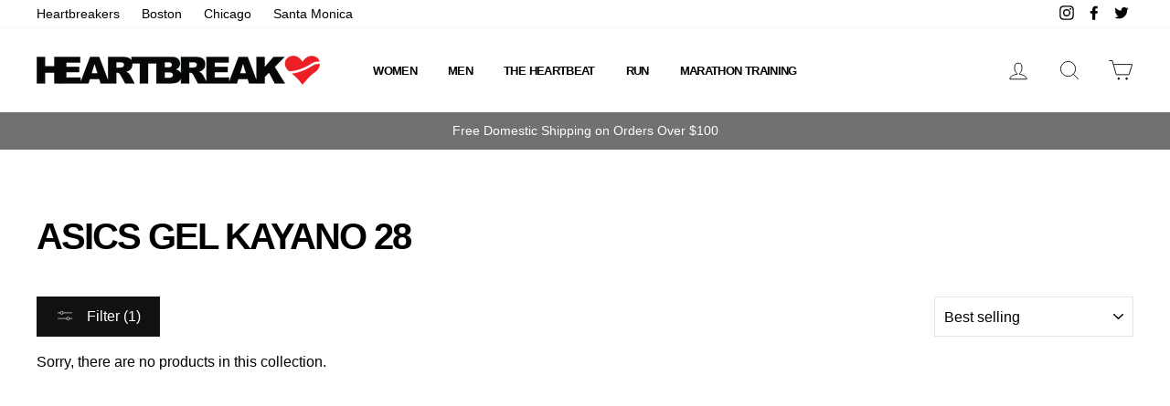

--- FILE ---
content_type: text/html; charset=utf-8
request_url: https://heartbreak.run/collections/asics-gel-kayano-28/asics
body_size: 25056
content:








    
    
    
      
    
    

























    
    
    
      
    
    

















<!doctype html>
<html class="no-js" lang="ShopLocaleDrop">
<head><link href="//heartbreak.run/cdn/shop/t/23/assets/bss-hide-variant.css?v=15686637089517745561742413773" rel="stylesheet" type="text/css" media="all" /><link href="//heartbreak.run/cdn/shop/t/23/assets/tiny.content.min.css?v=94609" rel="stylesheet" type="text/css" media="all" /><link href="//heartbreak.run/cdn/shop/t/23/assets/tiny.content.min.css?v=94609" rel="stylesheet" type="text/css" media="all" />
<!-- starapps_core_start -->
<!-- This code is automatically managed by StarApps Studio -->
<!-- Please contact support@starapps.studio for any help -->
<!-- File location: snippets/starapps-core.liquid -->

<script type="application/json" sa-language-info="true" data-no-instant="true">{"current_language":"en", "default_language":"en", "money_format":"${{amount}}"}</script>

    
<script type="text/javascript" src="https://assets-cdn.starapps.studio/apps/vsk/heartbreak-hill-running-company/script-33892-1642465030.js?shop=heartbreak-hill-running-company.myshopify.com" async></script>


<!-- VSK_PRE_APP_HIDE_CODE -->

<!-- VSK_PRE_APP_HIDE_CODE_END -->
    
<!-- starapps_core_end -->

<meta name="google-site-verification" content="YZp_uBTTjHROTNrNlsy0VyvOngdaiHnXKxFRfN4i3-0" />
  <!-- Google Tag Manager -->
<script>(function(w,d,s,l,i){w[l]=w[l]||[];w[l].push({'gtm.start':
new Date().getTime(),event:'gtm.js'});var f=d.getElementsByTagName(s)[0],
j=d.createElement(s),dl=l!='dataLayer'?'&l='+l:'';j.async=true;j.src=
'https://www.googletagmanager.com/gtm.js?id='+i+dl;f.parentNode.insertBefore(j,f);
})(window,document,'script','dataLayer','GTM-KRNQW73');</script>

<!-- End Google Tag Manager -->
  <meta charset="utf-8">
  <meta http-equiv="X-UA-Compatible" content="IE=edge,chrome=1">
  <meta name="viewport" content="width=device-width,initial-scale=1">
  <meta name="theme-color" content="#111111">
  <link rel="canonical" href="https://heartbreak.run/collections/asics-gel-kayano-28/asics">
  <meta name="format-detection" content="telephone=no"><link rel="shortcut icon" href="//heartbreak.run/cdn/shop/files/IG_Heart-01_32x32.png?v=1613760802" type="image/png" />
  <title>Asics Gel Kayano 28
 &ndash; Tagged &quot;Asics&quot;&ndash; Heartbreak Hill Running Company
</title><meta property="og:site_name" content="Heartbreak Hill Running Company">
  <meta property="og:url" content="https://heartbreak.run/collections/asics-gel-kayano-28/asics">
  <meta property="og:title" content="Asics Gel Kayano 28">
  <meta property="og:type" content="website">
  <meta property="og:description" content="Online store for premium running apparel and gear for people who run.">
  
  <meta name="twitter:site" content="@heartbreakrunco">
  <meta name="twitter:card" content="summary_large_image">
  <meta name="twitter:title" content="Asics Gel Kayano 28">
  <meta name="twitter:description" content="Online store for premium running apparel and gear for people who run.">


  <style data-shopify>
  
  

  
  
  
</style>

  <link href="//heartbreak.run/cdn/shop/t/23/assets/theme.scss.css?v=29639458278613079291759261491" rel="stylesheet" type="text/css" media="all" />

  <style data-shopify>
    .collection-item__title {
      font-size: 14.4px;
    }

    @media screen and (min-width: 769px) {
      .collection-item__title {
        font-size: 18px;
      }
    }
  </style>

  <script>
    document.documentElement.className = document.documentElement.className.replace('no-js', 'js');

    window.theme = window.theme || {};
    theme.strings = {
      addToCart: "Add to cart",
      soldOut: "Sold Out",
      unavailable: "",
      stockLabel: "Only [count] items in stock!",
      willNotShipUntil: "Will not ship until [date]",
      willBeInStockAfter: "Will be in stock after [date]",
      waitingForStock: "Inventory on the way",
      savePrice: "Save [saved_amount]",
      cartEmpty: "Your cart is currently empty.",
      cartTermsConfirmation: "You must agree with the terms and conditions of sales to check out"
    };
    theme.settings = {
      dynamicVariantsEnable: true,
      dynamicVariantType: "button",
      cartType: "page",
      moneyFormat: "${{amount}}",
      saveType: "dollar",
      recentlyViewedEnabled: false,
      predictiveSearch: true,
      predictiveSearchType: "product,article,page",
      inventoryThreshold: 10,
      quickView: true,
      themeName: 'Impulse',
      themeVersion: "2.7.0"
    };
  </script>

  <script>window.performance && window.performance.mark && window.performance.mark('shopify.content_for_header.start');</script><meta name="google-site-verification" content="YZp_uBTTjHROTNrNlsy0VyvOngdaiHnXKxFRfN4i3-0">
<meta id="shopify-digital-wallet" name="shopify-digital-wallet" content="/35559374983/digital_wallets/dialog">
<meta name="shopify-checkout-api-token" content="eea0b51dbfd7a73a68d38f8fda1de511">
<link rel="alternate" type="application/atom+xml" title="Feed" href="/collections/asics-gel-kayano-28/asics.atom" />
<link rel="alternate" type="application/json+oembed" href="https://heartbreak.run/collections/asics-gel-kayano-28/asics.oembed">
<script async="async" src="/checkouts/internal/preloads.js?locale=en-US"></script>
<link rel="preconnect" href="https://shop.app" crossorigin="anonymous">
<script async="async" src="https://shop.app/checkouts/internal/preloads.js?locale=en-US&shop_id=35559374983" crossorigin="anonymous"></script>
<script id="apple-pay-shop-capabilities" type="application/json">{"shopId":35559374983,"countryCode":"US","currencyCode":"USD","merchantCapabilities":["supports3DS"],"merchantId":"gid:\/\/shopify\/Shop\/35559374983","merchantName":"Heartbreak Hill Running Company","requiredBillingContactFields":["postalAddress","email"],"requiredShippingContactFields":["postalAddress","email"],"shippingType":"shipping","supportedNetworks":["visa","masterCard","amex","discover","elo","jcb"],"total":{"type":"pending","label":"Heartbreak Hill Running Company","amount":"1.00"},"shopifyPaymentsEnabled":true,"supportsSubscriptions":true}</script>
<script id="shopify-features" type="application/json">{"accessToken":"eea0b51dbfd7a73a68d38f8fda1de511","betas":["rich-media-storefront-analytics"],"domain":"heartbreak.run","predictiveSearch":true,"shopId":35559374983,"locale":"en"}</script>
<script>var Shopify = Shopify || {};
Shopify.shop = "heartbreak-hill-running-company.myshopify.com";
Shopify.locale = "en";
Shopify.currency = {"active":"USD","rate":"1.0"};
Shopify.country = "US";
Shopify.theme = {"name":"Updated 9\/9\/25 - FW26","id":135651229856,"schema_name":"Impulse","schema_version":"2.7.0","theme_store_id":null,"role":"main"};
Shopify.theme.handle = "null";
Shopify.theme.style = {"id":null,"handle":null};
Shopify.cdnHost = "heartbreak.run/cdn";
Shopify.routes = Shopify.routes || {};
Shopify.routes.root = "/";</script>
<script type="module">!function(o){(o.Shopify=o.Shopify||{}).modules=!0}(window);</script>
<script>!function(o){function n(){var o=[];function n(){o.push(Array.prototype.slice.apply(arguments))}return n.q=o,n}var t=o.Shopify=o.Shopify||{};t.loadFeatures=n(),t.autoloadFeatures=n()}(window);</script>
<script>
  window.ShopifyPay = window.ShopifyPay || {};
  window.ShopifyPay.apiHost = "shop.app\/pay";
  window.ShopifyPay.redirectState = null;
</script>
<script id="shop-js-analytics" type="application/json">{"pageType":"collection"}</script>
<script defer="defer" async type="module" src="//heartbreak.run/cdn/shopifycloud/shop-js/modules/v2/client.init-shop-cart-sync_C5BV16lS.en.esm.js"></script>
<script defer="defer" async type="module" src="//heartbreak.run/cdn/shopifycloud/shop-js/modules/v2/chunk.common_CygWptCX.esm.js"></script>
<script type="module">
  await import("//heartbreak.run/cdn/shopifycloud/shop-js/modules/v2/client.init-shop-cart-sync_C5BV16lS.en.esm.js");
await import("//heartbreak.run/cdn/shopifycloud/shop-js/modules/v2/chunk.common_CygWptCX.esm.js");

  window.Shopify.SignInWithShop?.initShopCartSync?.({"fedCMEnabled":true,"windoidEnabled":true});

</script>
<script>
  window.Shopify = window.Shopify || {};
  if (!window.Shopify.featureAssets) window.Shopify.featureAssets = {};
  window.Shopify.featureAssets['shop-js'] = {"shop-cart-sync":["modules/v2/client.shop-cart-sync_ZFArdW7E.en.esm.js","modules/v2/chunk.common_CygWptCX.esm.js"],"init-fed-cm":["modules/v2/client.init-fed-cm_CmiC4vf6.en.esm.js","modules/v2/chunk.common_CygWptCX.esm.js"],"shop-button":["modules/v2/client.shop-button_tlx5R9nI.en.esm.js","modules/v2/chunk.common_CygWptCX.esm.js"],"shop-cash-offers":["modules/v2/client.shop-cash-offers_DOA2yAJr.en.esm.js","modules/v2/chunk.common_CygWptCX.esm.js","modules/v2/chunk.modal_D71HUcav.esm.js"],"init-windoid":["modules/v2/client.init-windoid_sURxWdc1.en.esm.js","modules/v2/chunk.common_CygWptCX.esm.js"],"shop-toast-manager":["modules/v2/client.shop-toast-manager_ClPi3nE9.en.esm.js","modules/v2/chunk.common_CygWptCX.esm.js"],"init-shop-email-lookup-coordinator":["modules/v2/client.init-shop-email-lookup-coordinator_B8hsDcYM.en.esm.js","modules/v2/chunk.common_CygWptCX.esm.js"],"init-shop-cart-sync":["modules/v2/client.init-shop-cart-sync_C5BV16lS.en.esm.js","modules/v2/chunk.common_CygWptCX.esm.js"],"avatar":["modules/v2/client.avatar_BTnouDA3.en.esm.js"],"pay-button":["modules/v2/client.pay-button_FdsNuTd3.en.esm.js","modules/v2/chunk.common_CygWptCX.esm.js"],"init-customer-accounts":["modules/v2/client.init-customer-accounts_DxDtT_ad.en.esm.js","modules/v2/client.shop-login-button_C5VAVYt1.en.esm.js","modules/v2/chunk.common_CygWptCX.esm.js","modules/v2/chunk.modal_D71HUcav.esm.js"],"init-shop-for-new-customer-accounts":["modules/v2/client.init-shop-for-new-customer-accounts_ChsxoAhi.en.esm.js","modules/v2/client.shop-login-button_C5VAVYt1.en.esm.js","modules/v2/chunk.common_CygWptCX.esm.js","modules/v2/chunk.modal_D71HUcav.esm.js"],"shop-login-button":["modules/v2/client.shop-login-button_C5VAVYt1.en.esm.js","modules/v2/chunk.common_CygWptCX.esm.js","modules/v2/chunk.modal_D71HUcav.esm.js"],"init-customer-accounts-sign-up":["modules/v2/client.init-customer-accounts-sign-up_CPSyQ0Tj.en.esm.js","modules/v2/client.shop-login-button_C5VAVYt1.en.esm.js","modules/v2/chunk.common_CygWptCX.esm.js","modules/v2/chunk.modal_D71HUcav.esm.js"],"shop-follow-button":["modules/v2/client.shop-follow-button_Cva4Ekp9.en.esm.js","modules/v2/chunk.common_CygWptCX.esm.js","modules/v2/chunk.modal_D71HUcav.esm.js"],"checkout-modal":["modules/v2/client.checkout-modal_BPM8l0SH.en.esm.js","modules/v2/chunk.common_CygWptCX.esm.js","modules/v2/chunk.modal_D71HUcav.esm.js"],"lead-capture":["modules/v2/client.lead-capture_Bi8yE_yS.en.esm.js","modules/v2/chunk.common_CygWptCX.esm.js","modules/v2/chunk.modal_D71HUcav.esm.js"],"shop-login":["modules/v2/client.shop-login_D6lNrXab.en.esm.js","modules/v2/chunk.common_CygWptCX.esm.js","modules/v2/chunk.modal_D71HUcav.esm.js"],"payment-terms":["modules/v2/client.payment-terms_CZxnsJam.en.esm.js","modules/v2/chunk.common_CygWptCX.esm.js","modules/v2/chunk.modal_D71HUcav.esm.js"]};
</script>
<script>(function() {
  var isLoaded = false;
  function asyncLoad() {
    if (isLoaded) return;
    isLoaded = true;
    var urls = ["https:\/\/rio.pwztag.com\/rio.js?shop=heartbreak-hill-running-company.myshopify.com"];
    for (var i = 0; i < urls.length; i++) {
      var s = document.createElement('script');
      s.type = 'text/javascript';
      s.async = true;
      s.src = urls[i];
      var x = document.getElementsByTagName('script')[0];
      x.parentNode.insertBefore(s, x);
    }
  };
  if(window.attachEvent) {
    window.attachEvent('onload', asyncLoad);
  } else {
    window.addEventListener('load', asyncLoad, false);
  }
})();</script>
<script id="__st">var __st={"a":35559374983,"offset":-18000,"reqid":"fc4dc812-9ff0-412c-8907-3b25220227da-1768797670","pageurl":"heartbreak.run\/collections\/asics-gel-kayano-28\/asics","u":"45f5e55b6f9a","p":"collection","rtyp":"collection","rid":282786496672};</script>
<script>window.ShopifyPaypalV4VisibilityTracking = true;</script>
<script id="captcha-bootstrap">!function(){'use strict';const t='contact',e='account',n='new_comment',o=[[t,t],['blogs',n],['comments',n],[t,'customer']],c=[[e,'customer_login'],[e,'guest_login'],[e,'recover_customer_password'],[e,'create_customer']],r=t=>t.map((([t,e])=>`form[action*='/${t}']:not([data-nocaptcha='true']) input[name='form_type'][value='${e}']`)).join(','),a=t=>()=>t?[...document.querySelectorAll(t)].map((t=>t.form)):[];function s(){const t=[...o],e=r(t);return a(e)}const i='password',u='form_key',d=['recaptcha-v3-token','g-recaptcha-response','h-captcha-response',i],f=()=>{try{return window.sessionStorage}catch{return}},m='__shopify_v',_=t=>t.elements[u];function p(t,e,n=!1){try{const o=window.sessionStorage,c=JSON.parse(o.getItem(e)),{data:r}=function(t){const{data:e,action:n}=t;return t[m]||n?{data:e,action:n}:{data:t,action:n}}(c);for(const[e,n]of Object.entries(r))t.elements[e]&&(t.elements[e].value=n);n&&o.removeItem(e)}catch(o){console.error('form repopulation failed',{error:o})}}const l='form_type',E='cptcha';function T(t){t.dataset[E]=!0}const w=window,h=w.document,L='Shopify',v='ce_forms',y='captcha';let A=!1;((t,e)=>{const n=(g='f06e6c50-85a8-45c8-87d0-21a2b65856fe',I='https://cdn.shopify.com/shopifycloud/storefront-forms-hcaptcha/ce_storefront_forms_captcha_hcaptcha.v1.5.2.iife.js',D={infoText:'Protected by hCaptcha',privacyText:'Privacy',termsText:'Terms'},(t,e,n)=>{const o=w[L][v],c=o.bindForm;if(c)return c(t,g,e,D).then(n);var r;o.q.push([[t,g,e,D],n]),r=I,A||(h.body.append(Object.assign(h.createElement('script'),{id:'captcha-provider',async:!0,src:r})),A=!0)});var g,I,D;w[L]=w[L]||{},w[L][v]=w[L][v]||{},w[L][v].q=[],w[L][y]=w[L][y]||{},w[L][y].protect=function(t,e){n(t,void 0,e),T(t)},Object.freeze(w[L][y]),function(t,e,n,w,h,L){const[v,y,A,g]=function(t,e,n){const i=e?o:[],u=t?c:[],d=[...i,...u],f=r(d),m=r(i),_=r(d.filter((([t,e])=>n.includes(e))));return[a(f),a(m),a(_),s()]}(w,h,L),I=t=>{const e=t.target;return e instanceof HTMLFormElement?e:e&&e.form},D=t=>v().includes(t);t.addEventListener('submit',(t=>{const e=I(t);if(!e)return;const n=D(e)&&!e.dataset.hcaptchaBound&&!e.dataset.recaptchaBound,o=_(e),c=g().includes(e)&&(!o||!o.value);(n||c)&&t.preventDefault(),c&&!n&&(function(t){try{if(!f())return;!function(t){const e=f();if(!e)return;const n=_(t);if(!n)return;const o=n.value;o&&e.removeItem(o)}(t);const e=Array.from(Array(32),(()=>Math.random().toString(36)[2])).join('');!function(t,e){_(t)||t.append(Object.assign(document.createElement('input'),{type:'hidden',name:u})),t.elements[u].value=e}(t,e),function(t,e){const n=f();if(!n)return;const o=[...t.querySelectorAll(`input[type='${i}']`)].map((({name:t})=>t)),c=[...d,...o],r={};for(const[a,s]of new FormData(t).entries())c.includes(a)||(r[a]=s);n.setItem(e,JSON.stringify({[m]:1,action:t.action,data:r}))}(t,e)}catch(e){console.error('failed to persist form',e)}}(e),e.submit())}));const S=(t,e)=>{t&&!t.dataset[E]&&(n(t,e.some((e=>e===t))),T(t))};for(const o of['focusin','change'])t.addEventListener(o,(t=>{const e=I(t);D(e)&&S(e,y())}));const B=e.get('form_key'),M=e.get(l),P=B&&M;t.addEventListener('DOMContentLoaded',(()=>{const t=y();if(P)for(const e of t)e.elements[l].value===M&&p(e,B);[...new Set([...A(),...v().filter((t=>'true'===t.dataset.shopifyCaptcha))])].forEach((e=>S(e,t)))}))}(h,new URLSearchParams(w.location.search),n,t,e,['guest_login'])})(!0,!0)}();</script>
<script integrity="sha256-4kQ18oKyAcykRKYeNunJcIwy7WH5gtpwJnB7kiuLZ1E=" data-source-attribution="shopify.loadfeatures" defer="defer" src="//heartbreak.run/cdn/shopifycloud/storefront/assets/storefront/load_feature-a0a9edcb.js" crossorigin="anonymous"></script>
<script crossorigin="anonymous" defer="defer" src="//heartbreak.run/cdn/shopifycloud/storefront/assets/shopify_pay/storefront-65b4c6d7.js?v=20250812"></script>
<script data-source-attribution="shopify.dynamic_checkout.dynamic.init">var Shopify=Shopify||{};Shopify.PaymentButton=Shopify.PaymentButton||{isStorefrontPortableWallets:!0,init:function(){window.Shopify.PaymentButton.init=function(){};var t=document.createElement("script");t.src="https://heartbreak.run/cdn/shopifycloud/portable-wallets/latest/portable-wallets.en.js",t.type="module",document.head.appendChild(t)}};
</script>
<script data-source-attribution="shopify.dynamic_checkout.buyer_consent">
  function portableWalletsHideBuyerConsent(e){var t=document.getElementById("shopify-buyer-consent"),n=document.getElementById("shopify-subscription-policy-button");t&&n&&(t.classList.add("hidden"),t.setAttribute("aria-hidden","true"),n.removeEventListener("click",e))}function portableWalletsShowBuyerConsent(e){var t=document.getElementById("shopify-buyer-consent"),n=document.getElementById("shopify-subscription-policy-button");t&&n&&(t.classList.remove("hidden"),t.removeAttribute("aria-hidden"),n.addEventListener("click",e))}window.Shopify?.PaymentButton&&(window.Shopify.PaymentButton.hideBuyerConsent=portableWalletsHideBuyerConsent,window.Shopify.PaymentButton.showBuyerConsent=portableWalletsShowBuyerConsent);
</script>
<script data-source-attribution="shopify.dynamic_checkout.cart.bootstrap">document.addEventListener("DOMContentLoaded",(function(){function t(){return document.querySelector("shopify-accelerated-checkout-cart, shopify-accelerated-checkout")}if(t())Shopify.PaymentButton.init();else{new MutationObserver((function(e,n){t()&&(Shopify.PaymentButton.init(),n.disconnect())})).observe(document.body,{childList:!0,subtree:!0})}}));
</script>
<link id="shopify-accelerated-checkout-styles" rel="stylesheet" media="screen" href="https://heartbreak.run/cdn/shopifycloud/portable-wallets/latest/accelerated-checkout-backwards-compat.css" crossorigin="anonymous">
<style id="shopify-accelerated-checkout-cart">
        #shopify-buyer-consent {
  margin-top: 1em;
  display: inline-block;
  width: 100%;
}

#shopify-buyer-consent.hidden {
  display: none;
}

#shopify-subscription-policy-button {
  background: none;
  border: none;
  padding: 0;
  text-decoration: underline;
  font-size: inherit;
  cursor: pointer;
}

#shopify-subscription-policy-button::before {
  box-shadow: none;
}

      </style>

<script>window.performance && window.performance.mark && window.performance.mark('shopify.content_for_header.end');</script>


  <script src="//heartbreak.run/cdn/shop/t/23/assets/vendor-scripts-v6.js" defer="defer"></script>

  

  <script src="//heartbreak.run/cdn/shop/t/23/assets/theme.js?v=175963172408624854191716310353" defer="defer"></script><!-- Hotjar Tracking Code for https://heartbreak.run/ -->
<script>
    (function(h,o,t,j,a,r){
        h.hj=h.hj||function(){(h.hj.q=h.hj.q||[]).push(arguments)};
        h._hjSettings={hjid:2171988,hjsv:6};
        a=o.getElementsByTagName('head')[0];
        r=o.createElement('script');r.async=1;
        r.src=t+h._hjSettings.hjid+j+h._hjSettings.hjsv;
        a.appendChild(r);
    })(window,document,'https://static.hotjar.com/c/hotjar-','.js?sv=');
</script>

<script type="text/javascript">
	
	var isCartPage = false;
	
</script>
<link href="//heartbreak.run/cdn/shop/t/23/assets/alert.css?v=135610300445096884681716310353" rel="stylesheet" type="text/css" media="all" />
<link href="//heartbreak.run/cdn/shop/t/23/assets/variants-in-catalog.css?v=106550182518350331731716310353" rel="stylesheet" type="text/css" media="all" />
<script src="//heartbreak.run/cdn/shop/t/23/assets/alert.js?v=10418052424899582361716310353" type="text/javascript"></script>
<script type="text/javascript">var show_type = '0';var combinations_or_variants = '0';var select_or_radio_combinations = '0';var select_or_radio = '0';var only_available_combinations = '0';var show_price_for_combination = '0';var show_variants_names = '1';var show_add_to_cart = '0';var show_product_count = '0';var add_to_cart_title = 'Add To Cart';var unavailable_title = 'Out Of Stock';var button_label_color = '#000000';var button_background_color = '#457da1';var mini_cart_path = '';var show_message = '0';var message_type = '0';var fixed_message_position = '0';var message_text = 'Product {LINKED_NAME} was successfully added to your shopping cart';var message_text_color = '#000000';var message_background_color = '#d4d4d4';var message_hide_time = '0';var message_font_size = '14';var change_images = '1';var change_prices = '0';var show_go_to_product = '0';var go_to_product_label = 'View Product';var button_go_to_product_label_color = '#000000';var button_go_to_product_background_color = '#457da1';var money_format = '$';var vic_money_format = '$@@amount&&';</script>
  



<!-- GSSTART Show variants. Do not change -->

<!-- Show variants code end. Do not change GSEND --><!-- BEGIN app block: shopify://apps/minmaxify-order-limits/blocks/app-embed-block/3acfba32-89f3-4377-ae20-cbb9abc48475 --><script type="text/javascript" src="https://limits.minmaxify.com/heartbreak-hill-running-company.myshopify.com?v=139c&r=20260115192527"></script>

<!-- END app block --><!-- BEGIN app block: shopify://apps/klaviyo-email-marketing-sms/blocks/klaviyo-onsite-embed/2632fe16-c075-4321-a88b-50b567f42507 -->












  <script async src="https://static.klaviyo.com/onsite/js/Wu47Mr/klaviyo.js?company_id=Wu47Mr"></script>
  <script>!function(){if(!window.klaviyo){window._klOnsite=window._klOnsite||[];try{window.klaviyo=new Proxy({},{get:function(n,i){return"push"===i?function(){var n;(n=window._klOnsite).push.apply(n,arguments)}:function(){for(var n=arguments.length,o=new Array(n),w=0;w<n;w++)o[w]=arguments[w];var t="function"==typeof o[o.length-1]?o.pop():void 0,e=new Promise((function(n){window._klOnsite.push([i].concat(o,[function(i){t&&t(i),n(i)}]))}));return e}}})}catch(n){window.klaviyo=window.klaviyo||[],window.klaviyo.push=function(){var n;(n=window._klOnsite).push.apply(n,arguments)}}}}();</script>

  




  <script>
    window.klaviyoReviewsProductDesignMode = false
  </script>







<!-- END app block --><meta property="og:image" content="https://cdn.shopify.com/s/files/1/0355/5937/4983/files/HEARTBREAK-MainHeader.png?height=628&pad_color=fff&v=1613760801&width=1200" />
<meta property="og:image:secure_url" content="https://cdn.shopify.com/s/files/1/0355/5937/4983/files/HEARTBREAK-MainHeader.png?height=628&pad_color=fff&v=1613760801&width=1200" />
<meta property="og:image:width" content="1200" />
<meta property="og:image:height" content="628" />
<link href="https://monorail-edge.shopifysvc.com" rel="dns-prefetch">
<script>(function(){if ("sendBeacon" in navigator && "performance" in window) {try {var session_token_from_headers = performance.getEntriesByType('navigation')[0].serverTiming.find(x => x.name == '_s').description;} catch {var session_token_from_headers = undefined;}var session_cookie_matches = document.cookie.match(/_shopify_s=([^;]*)/);var session_token_from_cookie = session_cookie_matches && session_cookie_matches.length === 2 ? session_cookie_matches[1] : "";var session_token = session_token_from_headers || session_token_from_cookie || "";function handle_abandonment_event(e) {var entries = performance.getEntries().filter(function(entry) {return /monorail-edge.shopifysvc.com/.test(entry.name);});if (!window.abandonment_tracked && entries.length === 0) {window.abandonment_tracked = true;var currentMs = Date.now();var navigation_start = performance.timing.navigationStart;var payload = {shop_id: 35559374983,url: window.location.href,navigation_start,duration: currentMs - navigation_start,session_token,page_type: "collection"};window.navigator.sendBeacon("https://monorail-edge.shopifysvc.com/v1/produce", JSON.stringify({schema_id: "online_store_buyer_site_abandonment/1.1",payload: payload,metadata: {event_created_at_ms: currentMs,event_sent_at_ms: currentMs}}));}}window.addEventListener('pagehide', handle_abandonment_event);}}());</script>
<script id="web-pixels-manager-setup">(function e(e,d,r,n,o){if(void 0===o&&(o={}),!Boolean(null===(a=null===(i=window.Shopify)||void 0===i?void 0:i.analytics)||void 0===a?void 0:a.replayQueue)){var i,a;window.Shopify=window.Shopify||{};var t=window.Shopify;t.analytics=t.analytics||{};var s=t.analytics;s.replayQueue=[],s.publish=function(e,d,r){return s.replayQueue.push([e,d,r]),!0};try{self.performance.mark("wpm:start")}catch(e){}var l=function(){var e={modern:/Edge?\/(1{2}[4-9]|1[2-9]\d|[2-9]\d{2}|\d{4,})\.\d+(\.\d+|)|Firefox\/(1{2}[4-9]|1[2-9]\d|[2-9]\d{2}|\d{4,})\.\d+(\.\d+|)|Chrom(ium|e)\/(9{2}|\d{3,})\.\d+(\.\d+|)|(Maci|X1{2}).+ Version\/(15\.\d+|(1[6-9]|[2-9]\d|\d{3,})\.\d+)([,.]\d+|)( \(\w+\)|)( Mobile\/\w+|) Safari\/|Chrome.+OPR\/(9{2}|\d{3,})\.\d+\.\d+|(CPU[ +]OS|iPhone[ +]OS|CPU[ +]iPhone|CPU IPhone OS|CPU iPad OS)[ +]+(15[._]\d+|(1[6-9]|[2-9]\d|\d{3,})[._]\d+)([._]\d+|)|Android:?[ /-](13[3-9]|1[4-9]\d|[2-9]\d{2}|\d{4,})(\.\d+|)(\.\d+|)|Android.+Firefox\/(13[5-9]|1[4-9]\d|[2-9]\d{2}|\d{4,})\.\d+(\.\d+|)|Android.+Chrom(ium|e)\/(13[3-9]|1[4-9]\d|[2-9]\d{2}|\d{4,})\.\d+(\.\d+|)|SamsungBrowser\/([2-9]\d|\d{3,})\.\d+/,legacy:/Edge?\/(1[6-9]|[2-9]\d|\d{3,})\.\d+(\.\d+|)|Firefox\/(5[4-9]|[6-9]\d|\d{3,})\.\d+(\.\d+|)|Chrom(ium|e)\/(5[1-9]|[6-9]\d|\d{3,})\.\d+(\.\d+|)([\d.]+$|.*Safari\/(?![\d.]+ Edge\/[\d.]+$))|(Maci|X1{2}).+ Version\/(10\.\d+|(1[1-9]|[2-9]\d|\d{3,})\.\d+)([,.]\d+|)( \(\w+\)|)( Mobile\/\w+|) Safari\/|Chrome.+OPR\/(3[89]|[4-9]\d|\d{3,})\.\d+\.\d+|(CPU[ +]OS|iPhone[ +]OS|CPU[ +]iPhone|CPU IPhone OS|CPU iPad OS)[ +]+(10[._]\d+|(1[1-9]|[2-9]\d|\d{3,})[._]\d+)([._]\d+|)|Android:?[ /-](13[3-9]|1[4-9]\d|[2-9]\d{2}|\d{4,})(\.\d+|)(\.\d+|)|Mobile Safari.+OPR\/([89]\d|\d{3,})\.\d+\.\d+|Android.+Firefox\/(13[5-9]|1[4-9]\d|[2-9]\d{2}|\d{4,})\.\d+(\.\d+|)|Android.+Chrom(ium|e)\/(13[3-9]|1[4-9]\d|[2-9]\d{2}|\d{4,})\.\d+(\.\d+|)|Android.+(UC? ?Browser|UCWEB|U3)[ /]?(15\.([5-9]|\d{2,})|(1[6-9]|[2-9]\d|\d{3,})\.\d+)\.\d+|SamsungBrowser\/(5\.\d+|([6-9]|\d{2,})\.\d+)|Android.+MQ{2}Browser\/(14(\.(9|\d{2,})|)|(1[5-9]|[2-9]\d|\d{3,})(\.\d+|))(\.\d+|)|K[Aa][Ii]OS\/(3\.\d+|([4-9]|\d{2,})\.\d+)(\.\d+|)/},d=e.modern,r=e.legacy,n=navigator.userAgent;return n.match(d)?"modern":n.match(r)?"legacy":"unknown"}(),u="modern"===l?"modern":"legacy",c=(null!=n?n:{modern:"",legacy:""})[u],f=function(e){return[e.baseUrl,"/wpm","/b",e.hashVersion,"modern"===e.buildTarget?"m":"l",".js"].join("")}({baseUrl:d,hashVersion:r,buildTarget:u}),m=function(e){var d=e.version,r=e.bundleTarget,n=e.surface,o=e.pageUrl,i=e.monorailEndpoint;return{emit:function(e){var a=e.status,t=e.errorMsg,s=(new Date).getTime(),l=JSON.stringify({metadata:{event_sent_at_ms:s},events:[{schema_id:"web_pixels_manager_load/3.1",payload:{version:d,bundle_target:r,page_url:o,status:a,surface:n,error_msg:t},metadata:{event_created_at_ms:s}}]});if(!i)return console&&console.warn&&console.warn("[Web Pixels Manager] No Monorail endpoint provided, skipping logging."),!1;try{return self.navigator.sendBeacon.bind(self.navigator)(i,l)}catch(e){}var u=new XMLHttpRequest;try{return u.open("POST",i,!0),u.setRequestHeader("Content-Type","text/plain"),u.send(l),!0}catch(e){return console&&console.warn&&console.warn("[Web Pixels Manager] Got an unhandled error while logging to Monorail."),!1}}}}({version:r,bundleTarget:l,surface:e.surface,pageUrl:self.location.href,monorailEndpoint:e.monorailEndpoint});try{o.browserTarget=l,function(e){var d=e.src,r=e.async,n=void 0===r||r,o=e.onload,i=e.onerror,a=e.sri,t=e.scriptDataAttributes,s=void 0===t?{}:t,l=document.createElement("script"),u=document.querySelector("head"),c=document.querySelector("body");if(l.async=n,l.src=d,a&&(l.integrity=a,l.crossOrigin="anonymous"),s)for(var f in s)if(Object.prototype.hasOwnProperty.call(s,f))try{l.dataset[f]=s[f]}catch(e){}if(o&&l.addEventListener("load",o),i&&l.addEventListener("error",i),u)u.appendChild(l);else{if(!c)throw new Error("Did not find a head or body element to append the script");c.appendChild(l)}}({src:f,async:!0,onload:function(){if(!function(){var e,d;return Boolean(null===(d=null===(e=window.Shopify)||void 0===e?void 0:e.analytics)||void 0===d?void 0:d.initialized)}()){var d=window.webPixelsManager.init(e)||void 0;if(d){var r=window.Shopify.analytics;r.replayQueue.forEach((function(e){var r=e[0],n=e[1],o=e[2];d.publishCustomEvent(r,n,o)})),r.replayQueue=[],r.publish=d.publishCustomEvent,r.visitor=d.visitor,r.initialized=!0}}},onerror:function(){return m.emit({status:"failed",errorMsg:"".concat(f," has failed to load")})},sri:function(e){var d=/^sha384-[A-Za-z0-9+/=]+$/;return"string"==typeof e&&d.test(e)}(c)?c:"",scriptDataAttributes:o}),m.emit({status:"loading"})}catch(e){m.emit({status:"failed",errorMsg:(null==e?void 0:e.message)||"Unknown error"})}}})({shopId: 35559374983,storefrontBaseUrl: "https://heartbreak.run",extensionsBaseUrl: "https://extensions.shopifycdn.com/cdn/shopifycloud/web-pixels-manager",monorailEndpoint: "https://monorail-edge.shopifysvc.com/unstable/produce_batch",surface: "storefront-renderer",enabledBetaFlags: ["2dca8a86"],webPixelsConfigList: [{"id":"1756922016","configuration":"{\"accountID\":\"Wu47Mr\",\"webPixelConfig\":\"eyJlbmFibGVBZGRlZFRvQ2FydEV2ZW50cyI6IHRydWV9\"}","eventPayloadVersion":"v1","runtimeContext":"STRICT","scriptVersion":"524f6c1ee37bacdca7657a665bdca589","type":"APP","apiClientId":123074,"privacyPurposes":["ANALYTICS","MARKETING"],"dataSharingAdjustments":{"protectedCustomerApprovalScopes":["read_customer_address","read_customer_email","read_customer_name","read_customer_personal_data","read_customer_phone"]}},{"id":"595525792","configuration":"{\"config\":\"{\\\"pixel_id\\\":\\\"G-36YXJ6RJ71\\\",\\\"target_country\\\":\\\"US\\\",\\\"gtag_events\\\":[{\\\"type\\\":\\\"search\\\",\\\"action_label\\\":[\\\"G-36YXJ6RJ71\\\",\\\"AW-622624901\\\/M7kDCOv1yN8BEIWB8qgC\\\"]},{\\\"type\\\":\\\"begin_checkout\\\",\\\"action_label\\\":[\\\"G-36YXJ6RJ71\\\",\\\"AW-622624901\\\/vSQiCOj1yN8BEIWB8qgC\\\"]},{\\\"type\\\":\\\"view_item\\\",\\\"action_label\\\":[\\\"G-36YXJ6RJ71\\\",\\\"AW-622624901\\\/cRBLCOL1yN8BEIWB8qgC\\\",\\\"MC-W4HSXS1YNH\\\"]},{\\\"type\\\":\\\"purchase\\\",\\\"action_label\\\":[\\\"G-36YXJ6RJ71\\\",\\\"AW-622624901\\\/eOvICN_1yN8BEIWB8qgC\\\",\\\"MC-W4HSXS1YNH\\\"]},{\\\"type\\\":\\\"page_view\\\",\\\"action_label\\\":[\\\"G-36YXJ6RJ71\\\",\\\"AW-622624901\\\/e_9rCNz1yN8BEIWB8qgC\\\",\\\"MC-W4HSXS1YNH\\\"]},{\\\"type\\\":\\\"add_payment_info\\\",\\\"action_label\\\":[\\\"G-36YXJ6RJ71\\\",\\\"AW-622624901\\\/_hRvCO71yN8BEIWB8qgC\\\"]},{\\\"type\\\":\\\"add_to_cart\\\",\\\"action_label\\\":[\\\"G-36YXJ6RJ71\\\",\\\"AW-622624901\\\/SpnKCOX1yN8BEIWB8qgC\\\"]}],\\\"enable_monitoring_mode\\\":false}\"}","eventPayloadVersion":"v1","runtimeContext":"OPEN","scriptVersion":"b2a88bafab3e21179ed38636efcd8a93","type":"APP","apiClientId":1780363,"privacyPurposes":[],"dataSharingAdjustments":{"protectedCustomerApprovalScopes":["read_customer_address","read_customer_email","read_customer_name","read_customer_personal_data","read_customer_phone"]}},{"id":"498139296","configuration":"{\"pixelCode\":\"CM6V46RC77UCRGJE5N10\"}","eventPayloadVersion":"v1","runtimeContext":"STRICT","scriptVersion":"22e92c2ad45662f435e4801458fb78cc","type":"APP","apiClientId":4383523,"privacyPurposes":["ANALYTICS","MARKETING","SALE_OF_DATA"],"dataSharingAdjustments":{"protectedCustomerApprovalScopes":["read_customer_address","read_customer_email","read_customer_name","read_customer_personal_data","read_customer_phone"]}},{"id":"319422624","configuration":"{\"pixel_id\":\"195873771236744\",\"pixel_type\":\"facebook_pixel\",\"metaapp_system_user_token\":\"-\"}","eventPayloadVersion":"v1","runtimeContext":"OPEN","scriptVersion":"ca16bc87fe92b6042fbaa3acc2fbdaa6","type":"APP","apiClientId":2329312,"privacyPurposes":["ANALYTICS","MARKETING","SALE_OF_DATA"],"dataSharingAdjustments":{"protectedCustomerApprovalScopes":["read_customer_address","read_customer_email","read_customer_name","read_customer_personal_data","read_customer_phone"]}},{"id":"138117280","eventPayloadVersion":"1","runtimeContext":"LAX","scriptVersion":"1","type":"CUSTOM","privacyPurposes":[],"name":"Stiddle Pixel"},{"id":"shopify-app-pixel","configuration":"{}","eventPayloadVersion":"v1","runtimeContext":"STRICT","scriptVersion":"0450","apiClientId":"shopify-pixel","type":"APP","privacyPurposes":["ANALYTICS","MARKETING"]},{"id":"shopify-custom-pixel","eventPayloadVersion":"v1","runtimeContext":"LAX","scriptVersion":"0450","apiClientId":"shopify-pixel","type":"CUSTOM","privacyPurposes":["ANALYTICS","MARKETING"]}],isMerchantRequest: false,initData: {"shop":{"name":"Heartbreak Hill Running Company","paymentSettings":{"currencyCode":"USD"},"myshopifyDomain":"heartbreak-hill-running-company.myshopify.com","countryCode":"US","storefrontUrl":"https:\/\/heartbreak.run"},"customer":null,"cart":null,"checkout":null,"productVariants":[],"purchasingCompany":null},},"https://heartbreak.run/cdn","fcfee988w5aeb613cpc8e4bc33m6693e112",{"modern":"","legacy":""},{"shopId":"35559374983","storefrontBaseUrl":"https:\/\/heartbreak.run","extensionBaseUrl":"https:\/\/extensions.shopifycdn.com\/cdn\/shopifycloud\/web-pixels-manager","surface":"storefront-renderer","enabledBetaFlags":"[\"2dca8a86\"]","isMerchantRequest":"false","hashVersion":"fcfee988w5aeb613cpc8e4bc33m6693e112","publish":"custom","events":"[[\"page_viewed\",{}],[\"collection_viewed\",{\"collection\":{\"id\":\"282786496672\",\"title\":\"Asics Gel Kayano 28\",\"productVariants\":[]}}]]"});</script><script>
  window.ShopifyAnalytics = window.ShopifyAnalytics || {};
  window.ShopifyAnalytics.meta = window.ShopifyAnalytics.meta || {};
  window.ShopifyAnalytics.meta.currency = 'USD';
  var meta = {"products":[],"page":{"pageType":"collection","resourceType":"collection","resourceId":282786496672,"requestId":"fc4dc812-9ff0-412c-8907-3b25220227da-1768797670"}};
  for (var attr in meta) {
    window.ShopifyAnalytics.meta[attr] = meta[attr];
  }
</script>
<script class="analytics">
  (function () {
    var customDocumentWrite = function(content) {
      var jquery = null;

      if (window.jQuery) {
        jquery = window.jQuery;
      } else if (window.Checkout && window.Checkout.$) {
        jquery = window.Checkout.$;
      }

      if (jquery) {
        jquery('body').append(content);
      }
    };

    var hasLoggedConversion = function(token) {
      if (token) {
        return document.cookie.indexOf('loggedConversion=' + token) !== -1;
      }
      return false;
    }

    var setCookieIfConversion = function(token) {
      if (token) {
        var twoMonthsFromNow = new Date(Date.now());
        twoMonthsFromNow.setMonth(twoMonthsFromNow.getMonth() + 2);

        document.cookie = 'loggedConversion=' + token + '; expires=' + twoMonthsFromNow;
      }
    }

    var trekkie = window.ShopifyAnalytics.lib = window.trekkie = window.trekkie || [];
    if (trekkie.integrations) {
      return;
    }
    trekkie.methods = [
      'identify',
      'page',
      'ready',
      'track',
      'trackForm',
      'trackLink'
    ];
    trekkie.factory = function(method) {
      return function() {
        var args = Array.prototype.slice.call(arguments);
        args.unshift(method);
        trekkie.push(args);
        return trekkie;
      };
    };
    for (var i = 0; i < trekkie.methods.length; i++) {
      var key = trekkie.methods[i];
      trekkie[key] = trekkie.factory(key);
    }
    trekkie.load = function(config) {
      trekkie.config = config || {};
      trekkie.config.initialDocumentCookie = document.cookie;
      var first = document.getElementsByTagName('script')[0];
      var script = document.createElement('script');
      script.type = 'text/javascript';
      script.onerror = function(e) {
        var scriptFallback = document.createElement('script');
        scriptFallback.type = 'text/javascript';
        scriptFallback.onerror = function(error) {
                var Monorail = {
      produce: function produce(monorailDomain, schemaId, payload) {
        var currentMs = new Date().getTime();
        var event = {
          schema_id: schemaId,
          payload: payload,
          metadata: {
            event_created_at_ms: currentMs,
            event_sent_at_ms: currentMs
          }
        };
        return Monorail.sendRequest("https://" + monorailDomain + "/v1/produce", JSON.stringify(event));
      },
      sendRequest: function sendRequest(endpointUrl, payload) {
        // Try the sendBeacon API
        if (window && window.navigator && typeof window.navigator.sendBeacon === 'function' && typeof window.Blob === 'function' && !Monorail.isIos12()) {
          var blobData = new window.Blob([payload], {
            type: 'text/plain'
          });

          if (window.navigator.sendBeacon(endpointUrl, blobData)) {
            return true;
          } // sendBeacon was not successful

        } // XHR beacon

        var xhr = new XMLHttpRequest();

        try {
          xhr.open('POST', endpointUrl);
          xhr.setRequestHeader('Content-Type', 'text/plain');
          xhr.send(payload);
        } catch (e) {
          console.log(e);
        }

        return false;
      },
      isIos12: function isIos12() {
        return window.navigator.userAgent.lastIndexOf('iPhone; CPU iPhone OS 12_') !== -1 || window.navigator.userAgent.lastIndexOf('iPad; CPU OS 12_') !== -1;
      }
    };
    Monorail.produce('monorail-edge.shopifysvc.com',
      'trekkie_storefront_load_errors/1.1',
      {shop_id: 35559374983,
      theme_id: 135651229856,
      app_name: "storefront",
      context_url: window.location.href,
      source_url: "//heartbreak.run/cdn/s/trekkie.storefront.cd680fe47e6c39ca5d5df5f0a32d569bc48c0f27.min.js"});

        };
        scriptFallback.async = true;
        scriptFallback.src = '//heartbreak.run/cdn/s/trekkie.storefront.cd680fe47e6c39ca5d5df5f0a32d569bc48c0f27.min.js';
        first.parentNode.insertBefore(scriptFallback, first);
      };
      script.async = true;
      script.src = '//heartbreak.run/cdn/s/trekkie.storefront.cd680fe47e6c39ca5d5df5f0a32d569bc48c0f27.min.js';
      first.parentNode.insertBefore(script, first);
    };
    trekkie.load(
      {"Trekkie":{"appName":"storefront","development":false,"defaultAttributes":{"shopId":35559374983,"isMerchantRequest":null,"themeId":135651229856,"themeCityHash":"9756941868579068612","contentLanguage":"en","currency":"USD","eventMetadataId":"f6fc22e9-e95f-4cd3-94f0-2cab3b652c49"},"isServerSideCookieWritingEnabled":true,"monorailRegion":"shop_domain","enabledBetaFlags":["65f19447"]},"Session Attribution":{},"S2S":{"facebookCapiEnabled":true,"source":"trekkie-storefront-renderer","apiClientId":580111}}
    );

    var loaded = false;
    trekkie.ready(function() {
      if (loaded) return;
      loaded = true;

      window.ShopifyAnalytics.lib = window.trekkie;

      var originalDocumentWrite = document.write;
      document.write = customDocumentWrite;
      try { window.ShopifyAnalytics.merchantGoogleAnalytics.call(this); } catch(error) {};
      document.write = originalDocumentWrite;

      window.ShopifyAnalytics.lib.page(null,{"pageType":"collection","resourceType":"collection","resourceId":282786496672,"requestId":"fc4dc812-9ff0-412c-8907-3b25220227da-1768797670","shopifyEmitted":true});

      var match = window.location.pathname.match(/checkouts\/(.+)\/(thank_you|post_purchase)/)
      var token = match? match[1]: undefined;
      if (!hasLoggedConversion(token)) {
        setCookieIfConversion(token);
        window.ShopifyAnalytics.lib.track("Viewed Product Category",{"currency":"USD","category":"Collection: asics-gel-kayano-28","collectionName":"asics-gel-kayano-28","collectionId":282786496672,"nonInteraction":true},undefined,undefined,{"shopifyEmitted":true});
      }
    });


        var eventsListenerScript = document.createElement('script');
        eventsListenerScript.async = true;
        eventsListenerScript.src = "//heartbreak.run/cdn/shopifycloud/storefront/assets/shop_events_listener-3da45d37.js";
        document.getElementsByTagName('head')[0].appendChild(eventsListenerScript);

})();</script>
  <script>
  if (!window.ga || (window.ga && typeof window.ga !== 'function')) {
    window.ga = function ga() {
      (window.ga.q = window.ga.q || []).push(arguments);
      if (window.Shopify && window.Shopify.analytics && typeof window.Shopify.analytics.publish === 'function') {
        window.Shopify.analytics.publish("ga_stub_called", {}, {sendTo: "google_osp_migration"});
      }
      console.error("Shopify's Google Analytics stub called with:", Array.from(arguments), "\nSee https://help.shopify.com/manual/promoting-marketing/pixels/pixel-migration#google for more information.");
    };
    if (window.Shopify && window.Shopify.analytics && typeof window.Shopify.analytics.publish === 'function') {
      window.Shopify.analytics.publish("ga_stub_initialized", {}, {sendTo: "google_osp_migration"});
    }
  }
</script>
<script
  defer
  src="https://heartbreak.run/cdn/shopifycloud/perf-kit/shopify-perf-kit-3.0.4.min.js"
  data-application="storefront-renderer"
  data-shop-id="35559374983"
  data-render-region="gcp-us-central1"
  data-page-type="collection"
  data-theme-instance-id="135651229856"
  data-theme-name="Impulse"
  data-theme-version="2.7.0"
  data-monorail-region="shop_domain"
  data-resource-timing-sampling-rate="10"
  data-shs="true"
  data-shs-beacon="true"
  data-shs-export-with-fetch="true"
  data-shs-logs-sample-rate="1"
  data-shs-beacon-endpoint="https://heartbreak.run/api/collect"
></script>
</head>

<body class="template-collection" data-transitions="false">
<!-- Google Tag Manager (noscript) -->
<noscript><iframe src="https://www.googletagmanager.com/ns.html?id=GTM-KRNQW73"
height="0" width="0" style="display:none;visibility:hidden"></iframe></noscript>
<!-- End Google Tag Manager (noscript) -->
  <!-- Bold: Memberships -->

<!-- end Bold code -->
  
  
  

  <a class="in-page-link visually-hidden skip-link" href="#MainContent">Skip to content</a>

  <div id="PageContainer" class="page-container">
    <div class="transition-body">

    <div id="shopify-section-header" class="shopify-section">




<div id="NavDrawer" class="drawer drawer--right">
  <div class="drawer__contents">
    <div class="drawer__fixed-header drawer__fixed-header--full">
      <div class="drawer__header drawer__header--full appear-animation appear-delay-1">
        <div class="h2 drawer__title">
        </div>
        <div class="drawer__close">
          <button type="button" class="drawer__close-button js-drawer-close">
            <svg aria-hidden="true" focusable="false" role="presentation" class="icon icon-close" viewBox="0 0 64 64"><path d="M19 17.61l27.12 27.13m0-27.12L19 44.74"/></svg>
            <span class="icon__fallback-text">Close menu</span>
          </button>
        </div>
      </div>
    </div>
    <div class="drawer__scrollable">
      <ul class="mobile-nav mobile-nav--heading-style" role="navigation" aria-label="Primary">
        


          <li class="mobile-nav__item appear-animation appear-delay-2">
            
              <div class="mobile-nav__has-sublist">
                
                  <a href="/collections/women"
                    class="mobile-nav__link mobile-nav__link--top-level"
                    id="Label-collections-women1"
                    >
                    Women
                  </a>
                  <div class="mobile-nav__toggle">
                    <button type="button"
                      aria-controls="Linklist-collections-women1"
                      
                      class="collapsible-trigger collapsible--auto-height ">
                      <span class="collapsible-trigger__icon collapsible-trigger__icon--open" role="presentation">
  <svg aria-hidden="true" focusable="false" role="presentation" class="icon icon--wide icon-chevron-down" viewBox="0 0 28 16"><path d="M1.57 1.59l12.76 12.77L27.1 1.59" stroke-width="2" stroke="#000" fill="none" fill-rule="evenodd"/></svg>
</span>

                    </button>
                  </div>
                
              </div>
            

            
              <div id="Linklist-collections-women1"
                class="mobile-nav__sublist collapsible-content collapsible-content--all "
                aria-labelledby="Label-collections-women1"
                >
                <div class="collapsible-content__inner">
                  <ul class="mobile-nav__sublist">
                    


                      <li class="mobile-nav__item">
                        <div class="mobile-nav__child-item">
                          
                            <a href="/collections/women"
                              class="mobile-nav__link"
                              id="Sublabel-collections-women1"
                              >
                              Featured
                            </a>
                          
                          
                            <button type="button"
                              aria-controls="Sublinklist-collections-women1-collections-women1"
                              class="collapsible-trigger ">
                              <span class="collapsible-trigger__icon collapsible-trigger__icon--circle collapsible-trigger__icon--open" role="presentation">
  <svg aria-hidden="true" focusable="false" role="presentation" class="icon icon--wide icon-chevron-down" viewBox="0 0 28 16"><path d="M1.57 1.59l12.76 12.77L27.1 1.59" stroke-width="2" stroke="#000" fill="none" fill-rule="evenodd"/></svg>
</span>

                            </button>
                          
                        </div>

                        
                          <div
                            id="Sublinklist-collections-women1-collections-women1"
                            aria-labelledby="Sublabel-collections-women1"
                            class="mobile-nav__sublist collapsible-content collapsible-content--all "
                            >
                            <div class="collapsible-content__inner">
                              <ul class="mobile-nav__grandchildlist">
                                
                                  <li class="mobile-nav__item">
                                    <a href="/collections/new-arrivals-women/Women" class="mobile-nav__link" >
                                      New Arrivals
                                    </a>
                                  </li>
                                
                                  <li class="mobile-nav__item">
                                    <a href="/collections/hbrs-collection" class="mobile-nav__link" >
                                      HBRS Collection
                                    </a>
                                  </li>
                                
                                  <li class="mobile-nav__item">
                                    <a href="/collections/elevation-sweatshirts" class="mobile-nav__link" >
                                      Heartbreak Elevation Sweatshirts
                                    </a>
                                  </li>
                                
                                  <li class="mobile-nav__item">
                                    <a href="/collections/heartbreak-apparel" class="mobile-nav__link" >
                                      Heartbreak Apparel 
                                    </a>
                                  </li>
                                
                                  <li class="mobile-nav__item">
                                    <a href="/collections/winter-apparel" class="mobile-nav__link" >
                                      Winter Running
                                    </a>
                                  </li>
                                
                                  <li class="mobile-nav__item">
                                    <a href="/collections/heartbreak-speed-shop" class="mobile-nav__link" >
                                      Speed Shop
                                    </a>
                                  </li>
                                
                                  <li class="mobile-nav__item">
                                    <a href="/collections/sale" class="mobile-nav__link" >
                                      Sale
                                    </a>
                                  </li>
                                
                              </ul>
                            </div>
                          </div>
                        
                      </li>
                    


                      <li class="mobile-nav__item">
                        <div class="mobile-nav__child-item">
                          
                            <a href="/collections/womens-apparel"
                              class="mobile-nav__link"
                              id="Sublabel-collections-womens-apparel2"
                              >
                              Apparel
                            </a>
                          
                          
                            <button type="button"
                              aria-controls="Sublinklist-collections-women1-collections-womens-apparel2"
                              class="collapsible-trigger ">
                              <span class="collapsible-trigger__icon collapsible-trigger__icon--circle collapsible-trigger__icon--open" role="presentation">
  <svg aria-hidden="true" focusable="false" role="presentation" class="icon icon--wide icon-chevron-down" viewBox="0 0 28 16"><path d="M1.57 1.59l12.76 12.77L27.1 1.59" stroke-width="2" stroke="#000" fill="none" fill-rule="evenodd"/></svg>
</span>

                            </button>
                          
                        </div>

                        
                          <div
                            id="Sublinklist-collections-women1-collections-womens-apparel2"
                            aria-labelledby="Sublabel-collections-womens-apparel2"
                            class="mobile-nav__sublist collapsible-content collapsible-content--all "
                            >
                            <div class="collapsible-content__inner">
                              <ul class="mobile-nav__grandchildlist">
                                
                                  <li class="mobile-nav__item">
                                    <a href="/collections/womens-apparel/Performance-Tops" class="mobile-nav__link" >
                                      Performance Tops
                                    </a>
                                  </li>
                                
                                  <li class="mobile-nav__item">
                                    <a href="/collections/womens-apparel/Casual-Tops" class="mobile-nav__link" >
                                      Casual Tops
                                    </a>
                                  </li>
                                
                                  <li class="mobile-nav__item">
                                    <a href="/collections/womens-apparel/Sports-Bras" class="mobile-nav__link" >
                                      Sports Bras
                                    </a>
                                  </li>
                                
                                  <li class="mobile-nav__item">
                                    <a href="/collections/womens-apparel/Jackets-&-Vests" class="mobile-nav__link" >
                                      Jackets & Vests
                                    </a>
                                  </li>
                                
                                  <li class="mobile-nav__item">
                                    <a href="/collections/womens-apparel/Hoodies-&-Sweatshirts" class="mobile-nav__link" >
                                      Hoodies & Sweatshirts
                                    </a>
                                  </li>
                                
                                  <li class="mobile-nav__item">
                                    <a href="/collections/womens-apparel/Shorts" class="mobile-nav__link" >
                                      Shorts
                                    </a>
                                  </li>
                                
                                  <li class="mobile-nav__item">
                                    <a href="/collections/womens-apparel/Tights-&-Pants" class="mobile-nav__link" >
                                      Tights & Pants
                                    </a>
                                  </li>
                                
                                  <li class="mobile-nav__item">
                                    <a href="/collections/gear/Socks" class="mobile-nav__link" >
                                      Socks
                                    </a>
                                  </li>
                                
                                  <li class="mobile-nav__item">
                                    <a href="/collections/womens-apparel/Sale-Apparel" class="mobile-nav__link" >
                                      Sale
                                    </a>
                                  </li>
                                
                              </ul>
                            </div>
                          </div>
                        
                      </li>
                    


                      <li class="mobile-nav__item">
                        <div class="mobile-nav__child-item">
                          
                            <a href="/collections/womens-footwear"
                              class="mobile-nav__link"
                              id="Sublabel-collections-womens-footwear3"
                              >
                              Footwear
                            </a>
                          
                          
                            <button type="button"
                              aria-controls="Sublinklist-collections-women1-collections-womens-footwear3"
                              class="collapsible-trigger ">
                              <span class="collapsible-trigger__icon collapsible-trigger__icon--circle collapsible-trigger__icon--open" role="presentation">
  <svg aria-hidden="true" focusable="false" role="presentation" class="icon icon--wide icon-chevron-down" viewBox="0 0 28 16"><path d="M1.57 1.59l12.76 12.77L27.1 1.59" stroke-width="2" stroke="#000" fill="none" fill-rule="evenodd"/></svg>
</span>

                            </button>
                          
                        </div>

                        
                          <div
                            id="Sublinklist-collections-women1-collections-womens-footwear3"
                            aria-labelledby="Sublabel-collections-womens-footwear3"
                            class="mobile-nav__sublist collapsible-content collapsible-content--all "
                            >
                            <div class="collapsible-content__inner">
                              <ul class="mobile-nav__grandchildlist">
                                
                                  <li class="mobile-nav__item">
                                    <a href="/collections/womens-footwear/Training-Footwear" class="mobile-nav__link" >
                                      Training
                                    </a>
                                  </li>
                                
                                  <li class="mobile-nav__item">
                                    <a href="/collections/womens-footwear/Racing" class="mobile-nav__link" >
                                      Racing
                                    </a>
                                  </li>
                                
                                  <li class="mobile-nav__item">
                                    <a href="/collections/track-field" class="mobile-nav__link" >
                                      Track & Field
                                    </a>
                                  </li>
                                
                                  <li class="mobile-nav__item">
                                    <a href="/collections/cross-country-spikes" class="mobile-nav__link" >
                                      Cross Country
                                    </a>
                                  </li>
                                
                                  <li class="mobile-nav__item">
                                    <a href="/collections/womens-footwear/Trail" class="mobile-nav__link" >
                                      Trail
                                    </a>
                                  </li>
                                
                                  <li class="mobile-nav__item">
                                    <a href="/collections/womens-footwear/Casual" class="mobile-nav__link" >
                                      Casual
                                    </a>
                                  </li>
                                
                                  <li class="mobile-nav__item">
                                    <a href="/collections/womens-footwear/Sale-Footwear" class="mobile-nav__link" >
                                      Sale
                                    </a>
                                  </li>
                                
                              </ul>
                            </div>
                          </div>
                        
                      </li>
                    


                      <li class="mobile-nav__item">
                        <div class="mobile-nav__child-item">
                          
                            <a href="/collections/gear"
                              class="mobile-nav__link"
                              id="Sublabel-collections-gear4"
                              >
                              Gear
                            </a>
                          
                          
                            <button type="button"
                              aria-controls="Sublinklist-collections-women1-collections-gear4"
                              class="collapsible-trigger ">
                              <span class="collapsible-trigger__icon collapsible-trigger__icon--circle collapsible-trigger__icon--open" role="presentation">
  <svg aria-hidden="true" focusable="false" role="presentation" class="icon icon--wide icon-chevron-down" viewBox="0 0 28 16"><path d="M1.57 1.59l12.76 12.77L27.1 1.59" stroke-width="2" stroke="#000" fill="none" fill-rule="evenodd"/></svg>
</span>

                            </button>
                          
                        </div>

                        
                          <div
                            id="Sublinklist-collections-women1-collections-gear4"
                            aria-labelledby="Sublabel-collections-gear4"
                            class="mobile-nav__sublist collapsible-content collapsible-content--all "
                            >
                            <div class="collapsible-content__inner">
                              <ul class="mobile-nav__grandchildlist">
                                
                                  <li class="mobile-nav__item">
                                    <a href="/collections/gear/Hats" class="mobile-nav__link" >
                                      Hats
                                    </a>
                                  </li>
                                
                                  <li class="mobile-nav__item">
                                    <a href="/collections/gear/Gloves" class="mobile-nav__link" >
                                      Gloves & Sleeves
                                    </a>
                                  </li>
                                
                                  <li class="mobile-nav__item">
                                    <a href="/collections/gear/Socks" class="mobile-nav__link" >
                                      Socks
                                    </a>
                                  </li>
                                
                                  <li class="mobile-nav__item">
                                    <a href="/collections/gear/Sunglasses" class="mobile-nav__link" >
                                      Sunglasses
                                    </a>
                                  </li>
                                
                                  <li class="mobile-nav__item">
                                    <a href="/collections/gear/Backpacks" class="mobile-nav__link" >
                                      Bags & Backpacks
                                    </a>
                                  </li>
                                
                                  <li class="mobile-nav__item">
                                    <a href="/collections/gear/Nutrition" class="mobile-nav__link" >
                                      Nutrition
                                    </a>
                                  </li>
                                
                                  <li class="mobile-nav__item">
                                    <a href="/collections/gear/Electronics" class="mobile-nav__link" >
                                      Electronics
                                    </a>
                                  </li>
                                
                                  <li class="mobile-nav__item">
                                    <a href="/collections/gear/Recovery" class="mobile-nav__link" >
                                      Insoles, Relief & Recovery
                                    </a>
                                  </li>
                                
                              </ul>
                            </div>
                          </div>
                        
                      </li>
                    


                      <li class="mobile-nav__item">
                        <div class="mobile-nav__child-item">
                          
                            <a href="/collections/women"
                              class="mobile-nav__link"
                              id="Sublabel-collections-women5"
                              >
                              Brands
                            </a>
                          
                          
                            <button type="button"
                              aria-controls="Sublinklist-collections-women1-collections-women5"
                              class="collapsible-trigger ">
                              <span class="collapsible-trigger__icon collapsible-trigger__icon--circle collapsible-trigger__icon--open" role="presentation">
  <svg aria-hidden="true" focusable="false" role="presentation" class="icon icon--wide icon-chevron-down" viewBox="0 0 28 16"><path d="M1.57 1.59l12.76 12.77L27.1 1.59" stroke-width="2" stroke="#000" fill="none" fill-rule="evenodd"/></svg>
</span>

                            </button>
                          
                        </div>

                        
                          <div
                            id="Sublinklist-collections-women1-collections-women5"
                            aria-labelledby="Sublabel-collections-women5"
                            class="mobile-nav__sublist collapsible-content collapsible-content--all "
                            >
                            <div class="collapsible-content__inner">
                              <ul class="mobile-nav__grandchildlist">
                                
                                  <li class="mobile-nav__item">
                                    <a href="/collections/women/Heartbreak" class="mobile-nav__link" >
                                      Heartbreak
                                    </a>
                                  </li>
                                
                                  <li class="mobile-nav__item">
                                    <a href="/collections/women/Adidas" class="mobile-nav__link" >
                                      Adidas
                                    </a>
                                  </li>
                                
                                  <li class="mobile-nav__item">
                                    <a href="/collections/women/Asics" class="mobile-nav__link" >
                                      Asics
                                    </a>
                                  </li>
                                
                                  <li class="mobile-nav__item">
                                    <a href="/collections/women/Brooks" class="mobile-nav__link" >
                                      Brooks
                                    </a>
                                  </li>
                                
                                  <li class="mobile-nav__item">
                                    <a href="/collections/women/Craft" class="mobile-nav__link" >
                                      Craft
                                    </a>
                                  </li>
                                
                                  <li class="mobile-nav__item">
                                    <a href="/collections/women/Hoka" class="mobile-nav__link" >
                                      Hoka
                                    </a>
                                  </li>
                                
                                  <li class="mobile-nav__item">
                                    <a href="/collections/gear/Maurten" class="mobile-nav__link" >
                                      Maurten
                                    </a>
                                  </li>
                                
                                  <li class="mobile-nav__item">
                                    <a href="/collections/women/New-Balance" class="mobile-nav__link" >
                                      New Balance
                                    </a>
                                  </li>
                                
                                  <li class="mobile-nav__item">
                                    <a href="/collections/women/Nike" class="mobile-nav__link" >
                                      Nike
                                    </a>
                                  </li>
                                
                                  <li class="mobile-nav__item">
                                    <a href="/collections/gear/Oakley" class="mobile-nav__link" >
                                      Oakley
                                    </a>
                                  </li>
                                
                                  <li class="mobile-nav__item">
                                    <a href="/collections/women/On" class="mobile-nav__link" >
                                      On
                                    </a>
                                  </li>
                                
                                  <li class="mobile-nav__item">
                                    <a href="/collections/women/Saucony" class="mobile-nav__link" >
                                      Saucony
                                    </a>
                                  </li>
                                
                              </ul>
                            </div>
                          </div>
                        
                      </li>
                    
                  </ul>
                </div>
              </div>
            
          </li>
        


          <li class="mobile-nav__item appear-animation appear-delay-3">
            
              <div class="mobile-nav__has-sublist">
                
                  <a href="/collections/mens"
                    class="mobile-nav__link mobile-nav__link--top-level"
                    id="Label-collections-mens2"
                    >
                    Men
                  </a>
                  <div class="mobile-nav__toggle">
                    <button type="button"
                      aria-controls="Linklist-collections-mens2"
                      
                      class="collapsible-trigger collapsible--auto-height ">
                      <span class="collapsible-trigger__icon collapsible-trigger__icon--open" role="presentation">
  <svg aria-hidden="true" focusable="false" role="presentation" class="icon icon--wide icon-chevron-down" viewBox="0 0 28 16"><path d="M1.57 1.59l12.76 12.77L27.1 1.59" stroke-width="2" stroke="#000" fill="none" fill-rule="evenodd"/></svg>
</span>

                    </button>
                  </div>
                
              </div>
            

            
              <div id="Linklist-collections-mens2"
                class="mobile-nav__sublist collapsible-content collapsible-content--all "
                aria-labelledby="Label-collections-mens2"
                >
                <div class="collapsible-content__inner">
                  <ul class="mobile-nav__sublist">
                    


                      <li class="mobile-nav__item">
                        <div class="mobile-nav__child-item">
                          
                            <a href="/collections/mens"
                              class="mobile-nav__link"
                              id="Sublabel-collections-mens1"
                              >
                              Featured
                            </a>
                          
                          
                            <button type="button"
                              aria-controls="Sublinklist-collections-mens2-collections-mens1"
                              class="collapsible-trigger ">
                              <span class="collapsible-trigger__icon collapsible-trigger__icon--circle collapsible-trigger__icon--open" role="presentation">
  <svg aria-hidden="true" focusable="false" role="presentation" class="icon icon--wide icon-chevron-down" viewBox="0 0 28 16"><path d="M1.57 1.59l12.76 12.77L27.1 1.59" stroke-width="2" stroke="#000" fill="none" fill-rule="evenodd"/></svg>
</span>

                            </button>
                          
                        </div>

                        
                          <div
                            id="Sublinklist-collections-mens2-collections-mens1"
                            aria-labelledby="Sublabel-collections-mens1"
                            class="mobile-nav__sublist collapsible-content collapsible-content--all "
                            >
                            <div class="collapsible-content__inner">
                              <ul class="mobile-nav__grandchildlist">
                                
                                  <li class="mobile-nav__item">
                                    <a href="/collections/new-arrivals-men/Men" class="mobile-nav__link" >
                                      New Arrivals
                                    </a>
                                  </li>
                                
                                  <li class="mobile-nav__item">
                                    <a href="/collections/hbrs-collection" class="mobile-nav__link" >
                                      HBRS Collection
                                    </a>
                                  </li>
                                
                                  <li class="mobile-nav__item">
                                    <a href="/collections/elevation-sweatshirts" class="mobile-nav__link" >
                                      Heartbreak Elevation Sweatshirts
                                    </a>
                                  </li>
                                
                                  <li class="mobile-nav__item">
                                    <a href="/collections/heartbreak-apparel/Men" class="mobile-nav__link" >
                                      Heartbreak Apparel
                                    </a>
                                  </li>
                                
                                  <li class="mobile-nav__item">
                                    <a href="/collections/winter-apparel" class="mobile-nav__link" >
                                      Winter Running
                                    </a>
                                  </li>
                                
                                  <li class="mobile-nav__item">
                                    <a href="/collections/heartbreak-speed-shop" class="mobile-nav__link" >
                                      Speed Shop
                                    </a>
                                  </li>
                                
                                  <li class="mobile-nav__item">
                                    <a href="/collections/sale" class="mobile-nav__link" >
                                      Sale
                                    </a>
                                  </li>
                                
                              </ul>
                            </div>
                          </div>
                        
                      </li>
                    


                      <li class="mobile-nav__item">
                        <div class="mobile-nav__child-item">
                          
                            <a href="/collections/mens-apparel"
                              class="mobile-nav__link"
                              id="Sublabel-collections-mens-apparel2"
                              >
                              Apparel
                            </a>
                          
                          
                            <button type="button"
                              aria-controls="Sublinklist-collections-mens2-collections-mens-apparel2"
                              class="collapsible-trigger ">
                              <span class="collapsible-trigger__icon collapsible-trigger__icon--circle collapsible-trigger__icon--open" role="presentation">
  <svg aria-hidden="true" focusable="false" role="presentation" class="icon icon--wide icon-chevron-down" viewBox="0 0 28 16"><path d="M1.57 1.59l12.76 12.77L27.1 1.59" stroke-width="2" stroke="#000" fill="none" fill-rule="evenodd"/></svg>
</span>

                            </button>
                          
                        </div>

                        
                          <div
                            id="Sublinklist-collections-mens2-collections-mens-apparel2"
                            aria-labelledby="Sublabel-collections-mens-apparel2"
                            class="mobile-nav__sublist collapsible-content collapsible-content--all "
                            >
                            <div class="collapsible-content__inner">
                              <ul class="mobile-nav__grandchildlist">
                                
                                  <li class="mobile-nav__item">
                                    <a href="/collections/mens-apparel/Performance-Tops" class="mobile-nav__link" >
                                      Performance Tops
                                    </a>
                                  </li>
                                
                                  <li class="mobile-nav__item">
                                    <a href="/collections/mens-apparel/Casual-Tops" class="mobile-nav__link" >
                                      Casual Tops
                                    </a>
                                  </li>
                                
                                  <li class="mobile-nav__item">
                                    <a href="/collections/mens-apparel/Jackets-&-Vests" class="mobile-nav__link" >
                                      Jackets & Vests
                                    </a>
                                  </li>
                                
                                  <li class="mobile-nav__item">
                                    <a href="/collections/mens-apparel/Hoodies-&-Sweatshirts" class="mobile-nav__link" >
                                      Hoodies & Sweatshirts
                                    </a>
                                  </li>
                                
                                  <li class="mobile-nav__item">
                                    <a href="/collections/mens-apparel/Shorts" class="mobile-nav__link" >
                                      Shorts & Halftights
                                    </a>
                                  </li>
                                
                                  <li class="mobile-nav__item">
                                    <a href="/collections/mens-apparel/Tights-&-Pants" class="mobile-nav__link" >
                                      Tights & Pants
                                    </a>
                                  </li>
                                
                                  <li class="mobile-nav__item">
                                    <a href="/collections/gear/Socks" class="mobile-nav__link" >
                                      Socks
                                    </a>
                                  </li>
                                
                                  <li class="mobile-nav__item">
                                    <a href="/collections/mens-apparel/Sale-Apparel" class="mobile-nav__link" >
                                      Sale
                                    </a>
                                  </li>
                                
                              </ul>
                            </div>
                          </div>
                        
                      </li>
                    


                      <li class="mobile-nav__item">
                        <div class="mobile-nav__child-item">
                          
                            <a href="/collections/mens-footwear"
                              class="mobile-nav__link"
                              id="Sublabel-collections-mens-footwear3"
                              >
                              Footwear
                            </a>
                          
                          
                            <button type="button"
                              aria-controls="Sublinklist-collections-mens2-collections-mens-footwear3"
                              class="collapsible-trigger ">
                              <span class="collapsible-trigger__icon collapsible-trigger__icon--circle collapsible-trigger__icon--open" role="presentation">
  <svg aria-hidden="true" focusable="false" role="presentation" class="icon icon--wide icon-chevron-down" viewBox="0 0 28 16"><path d="M1.57 1.59l12.76 12.77L27.1 1.59" stroke-width="2" stroke="#000" fill="none" fill-rule="evenodd"/></svg>
</span>

                            </button>
                          
                        </div>

                        
                          <div
                            id="Sublinklist-collections-mens2-collections-mens-footwear3"
                            aria-labelledby="Sublabel-collections-mens-footwear3"
                            class="mobile-nav__sublist collapsible-content collapsible-content--all "
                            >
                            <div class="collapsible-content__inner">
                              <ul class="mobile-nav__grandchildlist">
                                
                                  <li class="mobile-nav__item">
                                    <a href="/collections/mens-footwear/Training-Footwear" class="mobile-nav__link" >
                                      Training
                                    </a>
                                  </li>
                                
                                  <li class="mobile-nav__item">
                                    <a href="/collections/mens-footwear/Racing" class="mobile-nav__link" >
                                      Racing
                                    </a>
                                  </li>
                                
                                  <li class="mobile-nav__item">
                                    <a href="/collections/track-field" class="mobile-nav__link" >
                                      Track & Field
                                    </a>
                                  </li>
                                
                                  <li class="mobile-nav__item">
                                    <a href="/collections/cross-country-spikes" class="mobile-nav__link" >
                                      Cross Country
                                    </a>
                                  </li>
                                
                                  <li class="mobile-nav__item">
                                    <a href="/collections/mens-footwear/Trail" class="mobile-nav__link" >
                                      Trail
                                    </a>
                                  </li>
                                
                                  <li class="mobile-nav__item">
                                    <a href="/collections/mens-footwear/Casual" class="mobile-nav__link" >
                                      Casual
                                    </a>
                                  </li>
                                
                                  <li class="mobile-nav__item">
                                    <a href="/collections/mens-footwear/Sale-Footwear" class="mobile-nav__link" >
                                      Sale
                                    </a>
                                  </li>
                                
                              </ul>
                            </div>
                          </div>
                        
                      </li>
                    


                      <li class="mobile-nav__item">
                        <div class="mobile-nav__child-item">
                          
                            <a href="/collections/gear"
                              class="mobile-nav__link"
                              id="Sublabel-collections-gear4"
                              >
                              Gear
                            </a>
                          
                          
                            <button type="button"
                              aria-controls="Sublinklist-collections-mens2-collections-gear4"
                              class="collapsible-trigger ">
                              <span class="collapsible-trigger__icon collapsible-trigger__icon--circle collapsible-trigger__icon--open" role="presentation">
  <svg aria-hidden="true" focusable="false" role="presentation" class="icon icon--wide icon-chevron-down" viewBox="0 0 28 16"><path d="M1.57 1.59l12.76 12.77L27.1 1.59" stroke-width="2" stroke="#000" fill="none" fill-rule="evenodd"/></svg>
</span>

                            </button>
                          
                        </div>

                        
                          <div
                            id="Sublinklist-collections-mens2-collections-gear4"
                            aria-labelledby="Sublabel-collections-gear4"
                            class="mobile-nav__sublist collapsible-content collapsible-content--all "
                            >
                            <div class="collapsible-content__inner">
                              <ul class="mobile-nav__grandchildlist">
                                
                                  <li class="mobile-nav__item">
                                    <a href="/collections/gear/Hats" class="mobile-nav__link" >
                                      Hats
                                    </a>
                                  </li>
                                
                                  <li class="mobile-nav__item">
                                    <a href="/collections/gear/Socks" class="mobile-nav__link" >
                                      Socks
                                    </a>
                                  </li>
                                
                                  <li class="mobile-nav__item">
                                    <a href="/collections/gear/Gloves" class="mobile-nav__link" >
                                      Gloves & Sleeves
                                    </a>
                                  </li>
                                
                                  <li class="mobile-nav__item">
                                    <a href="/collections/gear/Sunglasses" class="mobile-nav__link" >
                                      Sunglasses
                                    </a>
                                  </li>
                                
                                  <li class="mobile-nav__item">
                                    <a href="/collections/gear/Backpacks" class="mobile-nav__link" >
                                      Bags & Backpacks
                                    </a>
                                  </li>
                                
                                  <li class="mobile-nav__item">
                                    <a href="/collections/gear/Nutrition" class="mobile-nav__link" >
                                      Nutrition
                                    </a>
                                  </li>
                                
                                  <li class="mobile-nav__item">
                                    <a href="/collections/gear/Electronics" class="mobile-nav__link" >
                                      Electronics
                                    </a>
                                  </li>
                                
                                  <li class="mobile-nav__item">
                                    <a href="/collections/gear/Recovery" class="mobile-nav__link" >
                                      Insoles, Relief & Recovery
                                    </a>
                                  </li>
                                
                              </ul>
                            </div>
                          </div>
                        
                      </li>
                    


                      <li class="mobile-nav__item">
                        <div class="mobile-nav__child-item">
                          
                            <a href="/collections/mens"
                              class="mobile-nav__link"
                              id="Sublabel-collections-mens5"
                              >
                              Brands
                            </a>
                          
                          
                            <button type="button"
                              aria-controls="Sublinklist-collections-mens2-collections-mens5"
                              class="collapsible-trigger ">
                              <span class="collapsible-trigger__icon collapsible-trigger__icon--circle collapsible-trigger__icon--open" role="presentation">
  <svg aria-hidden="true" focusable="false" role="presentation" class="icon icon--wide icon-chevron-down" viewBox="0 0 28 16"><path d="M1.57 1.59l12.76 12.77L27.1 1.59" stroke-width="2" stroke="#000" fill="none" fill-rule="evenodd"/></svg>
</span>

                            </button>
                          
                        </div>

                        
                          <div
                            id="Sublinklist-collections-mens2-collections-mens5"
                            aria-labelledby="Sublabel-collections-mens5"
                            class="mobile-nav__sublist collapsible-content collapsible-content--all "
                            >
                            <div class="collapsible-content__inner">
                              <ul class="mobile-nav__grandchildlist">
                                
                                  <li class="mobile-nav__item">
                                    <a href="/collections/mens/Heartbreak" class="mobile-nav__link" >
                                      Heartbreak
                                    </a>
                                  </li>
                                
                                  <li class="mobile-nav__item">
                                    <a href="/collections/mens/Adidas" class="mobile-nav__link" >
                                      Adidas
                                    </a>
                                  </li>
                                
                                  <li class="mobile-nav__item">
                                    <a href="/collections/mens/Asics" class="mobile-nav__link" >
                                      Asics
                                    </a>
                                  </li>
                                
                                  <li class="mobile-nav__item">
                                    <a href="/collections/mens/Brooks" class="mobile-nav__link" >
                                      Brooks
                                    </a>
                                  </li>
                                
                                  <li class="mobile-nav__item">
                                    <a href="/collections/mens/Craft" class="mobile-nav__link" >
                                      Craft
                                    </a>
                                  </li>
                                
                                  <li class="mobile-nav__item">
                                    <a href="/collections/mens/Hoka" class="mobile-nav__link" >
                                      Hoka
                                    </a>
                                  </li>
                                
                                  <li class="mobile-nav__item">
                                    <a href="/collections/maurten" class="mobile-nav__link" >
                                      Maurten
                                    </a>
                                  </li>
                                
                                  <li class="mobile-nav__item">
                                    <a href="/collections/mens/New-Balance" class="mobile-nav__link" >
                                      New Balance
                                    </a>
                                  </li>
                                
                                  <li class="mobile-nav__item">
                                    <a href="/collections/mens/Nike" class="mobile-nav__link" >
                                      Nike
                                    </a>
                                  </li>
                                
                                  <li class="mobile-nav__item">
                                    <a href="/collections/gear/Oakley" class="mobile-nav__link" >
                                      Oakley
                                    </a>
                                  </li>
                                
                                  <li class="mobile-nav__item">
                                    <a href="/collections/mens/On" class="mobile-nav__link" >
                                      On
                                    </a>
                                  </li>
                                
                                  <li class="mobile-nav__item">
                                    <a href="/collections/mens/Saucony" class="mobile-nav__link" >
                                      Saucony
                                    </a>
                                  </li>
                                
                              </ul>
                            </div>
                          </div>
                        
                      </li>
                    
                  </ul>
                </div>
              </div>
            
          </li>
        


          <li class="mobile-nav__item appear-animation appear-delay-4">
            
              <a href="/blogs/heartbeat" class="mobile-nav__link mobile-nav__link--top-level" >The Heartbeat</a>
            

            
          </li>
        


          <li class="mobile-nav__item appear-animation appear-delay-5">
            
              <div class="mobile-nav__has-sublist">
                
                  <a href="/pages/run-with-us"
                    class="mobile-nav__link mobile-nav__link--top-level"
                    id="Label-pages-run-with-us4"
                    >
                    Run
                  </a>
                  <div class="mobile-nav__toggle">
                    <button type="button"
                      aria-controls="Linklist-pages-run-with-us4"
                      
                      class="collapsible-trigger collapsible--auto-height ">
                      <span class="collapsible-trigger__icon collapsible-trigger__icon--open" role="presentation">
  <svg aria-hidden="true" focusable="false" role="presentation" class="icon icon--wide icon-chevron-down" viewBox="0 0 28 16"><path d="M1.57 1.59l12.76 12.77L27.1 1.59" stroke-width="2" stroke="#000" fill="none" fill-rule="evenodd"/></svg>
</span>

                    </button>
                  </div>
                
              </div>
            

            
              <div id="Linklist-pages-run-with-us4"
                class="mobile-nav__sublist collapsible-content collapsible-content--all "
                aria-labelledby="Label-pages-run-with-us4"
                >
                <div class="collapsible-content__inner">
                  <ul class="mobile-nav__sublist">
                    


                      <li class="mobile-nav__item">
                        <div class="mobile-nav__child-item">
                          
                            <a href="/pages/heartbreakers"
                              class="mobile-nav__link"
                              id="Sublabel-pages-heartbreakers1"
                              >
                              The Heartbreakers
                            </a>
                          
                          
                            <button type="button"
                              aria-controls="Sublinklist-pages-run-with-us4-pages-heartbreakers1"
                              class="collapsible-trigger ">
                              <span class="collapsible-trigger__icon collapsible-trigger__icon--circle collapsible-trigger__icon--open" role="presentation">
  <svg aria-hidden="true" focusable="false" role="presentation" class="icon icon--wide icon-chevron-down" viewBox="0 0 28 16"><path d="M1.57 1.59l12.76 12.77L27.1 1.59" stroke-width="2" stroke="#000" fill="none" fill-rule="evenodd"/></svg>
</span>

                            </button>
                          
                        </div>

                        
                          <div
                            id="Sublinklist-pages-run-with-us4-pages-heartbreakers1"
                            aria-labelledby="Sublabel-pages-heartbreakers1"
                            class="mobile-nav__sublist collapsible-content collapsible-content--all "
                            >
                            <div class="collapsible-content__inner">
                              <ul class="mobile-nav__grandchildlist">
                                
                                  <li class="mobile-nav__item">
                                    <a href="/pages/heartbreakers" class="mobile-nav__link" >
                                      Membership
                                    </a>
                                  </li>
                                
                                  <li class="mobile-nav__item">
                                    <a href="/products/heartbreaker-membership" class="mobile-nav__link" >
                                      Join Now
                                    </a>
                                  </li>
                                
                                  <li class="mobile-nav__item">
                                    <a href="/pages/training-portal-preview" class="mobile-nav__link" >
                                      Training Portal Preview
                                    </a>
                                  </li>
                                
                                  <li class="mobile-nav__item">
                                    <a href="/collections/heartbreaker-team-kits" class="mobile-nav__link" >
                                      Heartbreaker Team Kits
                                    </a>
                                  </li>
                                
                              </ul>
                            </div>
                          </div>
                        
                      </li>
                    


                      <li class="mobile-nav__item">
                        <div class="mobile-nav__child-item">
                          
                            <a href="/pages/run-with-us"
                              class="mobile-nav__link"
                              id="Sublabel-pages-run-with-us2"
                              >
                              Run with Us
                            </a>
                          
                          
                            <button type="button"
                              aria-controls="Sublinklist-pages-run-with-us4-pages-run-with-us2"
                              class="collapsible-trigger ">
                              <span class="collapsible-trigger__icon collapsible-trigger__icon--circle collapsible-trigger__icon--open" role="presentation">
  <svg aria-hidden="true" focusable="false" role="presentation" class="icon icon--wide icon-chevron-down" viewBox="0 0 28 16"><path d="M1.57 1.59l12.76 12.77L27.1 1.59" stroke-width="2" stroke="#000" fill="none" fill-rule="evenodd"/></svg>
</span>

                            </button>
                          
                        </div>

                        
                          <div
                            id="Sublinklist-pages-run-with-us4-pages-run-with-us2"
                            aria-labelledby="Sublabel-pages-run-with-us2"
                            class="mobile-nav__sublist collapsible-content collapsible-content--all "
                            >
                            <div class="collapsible-content__inner">
                              <ul class="mobile-nav__grandchildlist">
                                
                                  <li class="mobile-nav__item">
                                    <a href="/pages/boston" class="mobile-nav__link" >
                                      Boston
                                    </a>
                                  </li>
                                
                                  <li class="mobile-nav__item">
                                    <a href="/pages/chicago" class="mobile-nav__link" >
                                      Chicago
                                    </a>
                                  </li>
                                
                                  <li class="mobile-nav__item">
                                    <a href="/pages/santa-monica-1" class="mobile-nav__link" >
                                      Santa Monica
                                    </a>
                                  </li>
                                
                              </ul>
                            </div>
                          </div>
                        
                      </li>
                    


                      <li class="mobile-nav__item">
                        <div class="mobile-nav__child-item">
                          
                            <a href="/pages/training-portal"
                              class="mobile-nav__link"
                              id="Sublabel-pages-training-portal3"
                              >
                              Member Portal Access
                            </a>
                          
                          
                            <button type="button"
                              aria-controls="Sublinklist-pages-run-with-us4-pages-training-portal3"
                              class="collapsible-trigger ">
                              <span class="collapsible-trigger__icon collapsible-trigger__icon--circle collapsible-trigger__icon--open" role="presentation">
  <svg aria-hidden="true" focusable="false" role="presentation" class="icon icon--wide icon-chevron-down" viewBox="0 0 28 16"><path d="M1.57 1.59l12.76 12.77L27.1 1.59" stroke-width="2" stroke="#000" fill="none" fill-rule="evenodd"/></svg>
</span>

                            </button>
                          
                        </div>

                        
                          <div
                            id="Sublinklist-pages-run-with-us4-pages-training-portal3"
                            aria-labelledby="Sublabel-pages-training-portal3"
                            class="mobile-nav__sublist collapsible-content collapsible-content--all "
                            >
                            <div class="collapsible-content__inner">
                              <ul class="mobile-nav__grandchildlist">
                                
                                  <li class="mobile-nav__item">
                                    <a href="/pages/5k-training" class="mobile-nav__link" >
                                      5K Training
                                    </a>
                                  </li>
                                
                                  <li class="mobile-nav__item">
                                    <a href="/pages/10k-training" class="mobile-nav__link" >
                                      10K Training
                                    </a>
                                  </li>
                                
                                  <li class="mobile-nav__item">
                                    <a href="/pages/half-marathon-training" class="mobile-nav__link" >
                                      Half Marathon Training
                                    </a>
                                  </li>
                                
                                  <li class="mobile-nav__item">
                                    <a href="/pages/full-marathon-training" class="mobile-nav__link" >
                                      Marathon Training Plans
                                    </a>
                                  </li>
                                
                                  <li class="mobile-nav__item">
                                    <a href="/pages/video-library" class="mobile-nav__link" >
                                      Video Library
                                    </a>
                                  </li>
                                
                                  <li class="mobile-nav__item">
                                    <a href="/pages/training-portal" class="mobile-nav__link" >
                                      Training Portal Home
                                    </a>
                                  </li>
                                
                                  <li class="mobile-nav__item">
                                    <a href="/community/forum" class="mobile-nav__link" >
                                      Forum
                                    </a>
                                  </li>
                                
                                  <li class="mobile-nav__item">
                                    <a href="/pages/audio-guided-runs" class="mobile-nav__link" >
                                      Audio Guided Runs
                                    </a>
                                  </li>
                                
                              </ul>
                            </div>
                          </div>
                        
                      </li>
                    


                      <li class="mobile-nav__item">
                        <div class="mobile-nav__child-item">
                          
                            <a href="https://heartbreak.run/pages/marathon-training-with-heartbreak"
                              class="mobile-nav__link"
                              id="Sublabel-https-heartbreak-run-pages-marathon-training-with-heartbreak4"
                              >
                              Marathon Training
                            </a>
                          
                          
                            <button type="button"
                              aria-controls="Sublinklist-pages-run-with-us4-https-heartbreak-run-pages-marathon-training-with-heartbreak4"
                              class="collapsible-trigger ">
                              <span class="collapsible-trigger__icon collapsible-trigger__icon--circle collapsible-trigger__icon--open" role="presentation">
  <svg aria-hidden="true" focusable="false" role="presentation" class="icon icon--wide icon-chevron-down" viewBox="0 0 28 16"><path d="M1.57 1.59l12.76 12.77L27.1 1.59" stroke-width="2" stroke="#000" fill="none" fill-rule="evenodd"/></svg>
</span>

                            </button>
                          
                        </div>

                        
                          <div
                            id="Sublinklist-pages-run-with-us4-https-heartbreak-run-pages-marathon-training-with-heartbreak4"
                            aria-labelledby="Sublabel-https-heartbreak-run-pages-marathon-training-with-heartbreak4"
                            class="mobile-nav__sublist collapsible-content collapsible-content--all "
                            >
                            <div class="collapsible-content__inner">
                              <ul class="mobile-nav__grandchildlist">
                                
                                  <li class="mobile-nav__item">
                                    <a href="https://heartbreak.run/pages/marathon-training-with-heartbreak" class="mobile-nav__link" >
                                      Boston
                                    </a>
                                  </li>
                                
                                  <li class="mobile-nav__item">
                                    <a href="https://heartbreak.run/pages/marathon-training-with-heartbreak" class="mobile-nav__link" >
                                      Chicago
                                    </a>
                                  </li>
                                
                                  <li class="mobile-nav__item">
                                    <a href="https://heartbreak.run/pages/marathon-training-with-heartbreak" class="mobile-nav__link" >
                                      Los Angeles
                                    </a>
                                  </li>
                                
                              </ul>
                            </div>
                          </div>
                        
                      </li>
                    
                  </ul>
                </div>
              </div>
            
          </li>
        


          <li class="mobile-nav__item appear-animation appear-delay-6">
            
              <div class="mobile-nav__has-sublist">
                
                  <a href="https://heartbreak.run/pages/marathon-training-with-heartbreak"
                    class="mobile-nav__link mobile-nav__link--top-level"
                    id="Label-https-heartbreak-run-pages-marathon-training-with-heartbreak5"
                    >
                    Marathon Training
                  </a>
                  <div class="mobile-nav__toggle">
                    <button type="button"
                      aria-controls="Linklist-https-heartbreak-run-pages-marathon-training-with-heartbreak5"
                      
                      class="collapsible-trigger collapsible--auto-height ">
                      <span class="collapsible-trigger__icon collapsible-trigger__icon--open" role="presentation">
  <svg aria-hidden="true" focusable="false" role="presentation" class="icon icon--wide icon-chevron-down" viewBox="0 0 28 16"><path d="M1.57 1.59l12.76 12.77L27.1 1.59" stroke-width="2" stroke="#000" fill="none" fill-rule="evenodd"/></svg>
</span>

                    </button>
                  </div>
                
              </div>
            

            
              <div id="Linklist-https-heartbreak-run-pages-marathon-training-with-heartbreak5"
                class="mobile-nav__sublist collapsible-content collapsible-content--all "
                aria-labelledby="Label-https-heartbreak-run-pages-marathon-training-with-heartbreak5"
                >
                <div class="collapsible-content__inner">
                  <ul class="mobile-nav__sublist">
                    


                      <li class="mobile-nav__item">
                        <div class="mobile-nav__child-item">
                          
                            <a href="https://heartbreak.run/pages/marathon-training-with-heartbreak"
                              class="mobile-nav__link"
                              id="Sublabel-https-heartbreak-run-pages-marathon-training-with-heartbreak1"
                              >
                              Boston
                            </a>
                          
                          
                        </div>

                        
                      </li>
                    


                      <li class="mobile-nav__item">
                        <div class="mobile-nav__child-item">
                          
                            <a href="https://heartbreak.run/pages/marathon-training-with-heartbreak"
                              class="mobile-nav__link"
                              id="Sublabel-https-heartbreak-run-pages-marathon-training-with-heartbreak2"
                              >
                              Chicago
                            </a>
                          
                          
                        </div>

                        
                      </li>
                    


                      <li class="mobile-nav__item">
                        <div class="mobile-nav__child-item">
                          
                            <a href="https://heartbreak.run/pages/marathon-training-with-heartbreak"
                              class="mobile-nav__link"
                              id="Sublabel-https-heartbreak-run-pages-marathon-training-with-heartbreak3"
                              >
                              Los Angeles
                            </a>
                          
                          
                        </div>

                        
                      </li>
                    
                  </ul>
                </div>
              </div>
            
          </li>
        


        
          <li class="mobile-nav__item mobile-nav__item--secondary">
            <div class="grid">
              
                
<div class="grid__item one-half appear-animation appear-delay-7 medium-up--hide">
                    <a href="/pages/heartbreakers" class="mobile-nav__link">Heartbreakers</a>
                  </div>
                
<div class="grid__item one-half appear-animation appear-delay-8 medium-up--hide">
                    <a href="/pages/boston" class="mobile-nav__link">Boston</a>
                  </div>
                
<div class="grid__item one-half appear-animation appear-delay-9 medium-up--hide">
                    <a href="/pages/chicago" class="mobile-nav__link">Chicago</a>
                  </div>
                
<div class="grid__item one-half appear-animation appear-delay-10 medium-up--hide">
                    <a href="https://heartbreak.run/pages/santa-monica-1" class="mobile-nav__link">Santa Monica </a>
                  </div>
                
              

              
<div class="grid__item one-half appear-animation appear-delay-11">
                  <a href="/account" class="mobile-nav__link">
                    
                      Log in
                    
                  </a>
                </div>
              
            </div>
          </li>
        
      </ul><ul class="mobile-nav__social appear-animation appear-delay-12">
        
          <li class="mobile-nav__social-item">
            <a target="_blank" href="https://instagram.com/heartbreak.run" title="Heartbreak Hill Running Company on Instagram">
              <svg aria-hidden="true" focusable="false" role="presentation" class="icon icon-instagram" viewBox="0 0 32 32"><path fill="#444" d="M16 3.094c4.206 0 4.7.019 6.363.094 1.538.069 2.369.325 2.925.544.738.287 1.262.625 1.813 1.175s.894 1.075 1.175 1.813c.212.556.475 1.387.544 2.925.075 1.662.094 2.156.094 6.363s-.019 4.7-.094 6.363c-.069 1.538-.325 2.369-.544 2.925-.288.738-.625 1.262-1.175 1.813s-1.075.894-1.813 1.175c-.556.212-1.387.475-2.925.544-1.663.075-2.156.094-6.363.094s-4.7-.019-6.363-.094c-1.537-.069-2.369-.325-2.925-.544-.737-.288-1.263-.625-1.813-1.175s-.894-1.075-1.175-1.813c-.212-.556-.475-1.387-.544-2.925-.075-1.663-.094-2.156-.094-6.363s.019-4.7.094-6.363c.069-1.537.325-2.369.544-2.925.287-.737.625-1.263 1.175-1.813s1.075-.894 1.813-1.175c.556-.212 1.388-.475 2.925-.544 1.662-.081 2.156-.094 6.363-.094zm0-2.838c-4.275 0-4.813.019-6.494.094-1.675.075-2.819.344-3.819.731-1.037.4-1.913.944-2.788 1.819S1.486 4.656 1.08 5.688c-.387 1-.656 2.144-.731 3.825-.075 1.675-.094 2.213-.094 6.488s.019 4.813.094 6.494c.075 1.675.344 2.819.731 3.825.4 1.038.944 1.913 1.819 2.788s1.756 1.413 2.788 1.819c1 .387 2.144.656 3.825.731s2.213.094 6.494.094 4.813-.019 6.494-.094c1.675-.075 2.819-.344 3.825-.731 1.038-.4 1.913-.944 2.788-1.819s1.413-1.756 1.819-2.788c.387-1 .656-2.144.731-3.825s.094-2.212.094-6.494-.019-4.813-.094-6.494c-.075-1.675-.344-2.819-.731-3.825-.4-1.038-.944-1.913-1.819-2.788s-1.756-1.413-2.788-1.819c-1-.387-2.144-.656-3.825-.731C20.812.275 20.275.256 16 .256z"/><path fill="#444" d="M16 7.912a8.088 8.088 0 0 0 0 16.175c4.463 0 8.087-3.625 8.087-8.088s-3.625-8.088-8.088-8.088zm0 13.338a5.25 5.25 0 1 1 0-10.5 5.25 5.25 0 1 1 0 10.5zM26.294 7.594a1.887 1.887 0 1 1-3.774.002 1.887 1.887 0 0 1 3.774-.003z"/></svg>
              <span class="icon__fallback-text">Instagram</span>
            </a>
          </li>
        
        
          <li class="mobile-nav__social-item">
            <a target="_blank" href="https://www.facebook.com/heartbreakhillrunningcompany/" title="Heartbreak Hill Running Company on Facebook">
              <svg aria-hidden="true" focusable="false" role="presentation" class="icon icon-facebook" viewBox="0 0 32 32"><path fill="#444" d="M18.56 31.36V17.28h4.48l.64-5.12h-5.12v-3.2c0-1.28.64-2.56 2.56-2.56h2.56V1.28H19.2c-3.84 0-7.04 2.56-7.04 7.04v3.84H7.68v5.12h4.48v14.08h6.4z"/></svg>
              <span class="icon__fallback-text">Facebook</span>
            </a>
          </li>
        
        
        
          <li class="mobile-nav__social-item">
            <a target="_blank" href="https://twitter.com/heartbreakrunco" title="Heartbreak Hill Running Company on Twitter">
              <svg aria-hidden="true" focusable="false" role="presentation" class="icon icon-twitter" viewBox="0 0 32 32"><path fill="#444" d="M31.281 6.733q-1.304 1.924-3.13 3.26 0 .13.033.408t.033.408q0 2.543-.75 5.086t-2.282 4.858-3.635 4.108-5.053 2.869-6.341 1.076q-5.282 0-9.65-2.836.913.065 1.5.065 4.401 0 7.857-2.673-2.054-.033-3.668-1.255t-2.266-3.146q.554.13 1.206.13.88 0 1.663-.261-2.184-.456-3.619-2.184t-1.435-3.977v-.065q1.239.652 2.836.717-1.271-.848-2.021-2.233t-.75-2.983q0-1.63.815-3.195 2.38 2.967 5.754 4.678t7.319 1.907q-.228-.815-.228-1.434 0-2.608 1.858-4.45t4.532-1.842q1.304 0 2.51.522t2.054 1.467q2.152-.424 4.01-1.532-.685 2.217-2.771 3.488 1.989-.261 3.619-.978z"/></svg>
              <span class="icon__fallback-text">Twitter</span>
            </a>
          </li>
        
        
        
        
        
        
      </ul>
    </div>
  </div>
</div>







<style data-shopify>
  .site-nav__link,
  .site-nav__dropdown-link:not(.site-nav__dropdown-link--top-level) {
    font-size: 13px;
  }
  
    .site-nav__link, .mobile-nav__link--top-level {
      text-transform: uppercase;
      letter-spacing: 0.2em;
    }
    .mobile-nav__link--top-level {
      font-size: 1.1em;
    }
  

  

  
    .megamenu__colection-image {
      display: none;
    }
  
</style>

<div data-section-id="header" data-section-type="header-section">
  

  
    
      <div class="toolbar small--hide">
  <div class="page-width">
    <div class="toolbar__content">
      
        <div class="toolbar__item toolbar__item--menu">
          <ul class="inline-list toolbar__menu">
          
            <li>
              <a href="/pages/heartbreakers">Heartbreakers</a>
            </li>
          
            <li>
              <a href="/pages/boston">Boston</a>
            </li>
          
            <li>
              <a href="/pages/chicago">Chicago</a>
            </li>
          
            <li>
              <a href="https://heartbreak.run/pages/santa-monica-1">Santa Monica </a>
            </li>
          
          </ul>
        </div>
      

      
        <div class="toolbar__item">
          <ul class="inline-list toolbar__social">
            
              <li>
                <a target="_blank" href="https://instagram.com/heartbreak.run" title="Heartbreak Hill Running Company on Instagram">
                  <svg aria-hidden="true" focusable="false" role="presentation" class="icon icon-instagram" viewBox="0 0 32 32"><path fill="#444" d="M16 3.094c4.206 0 4.7.019 6.363.094 1.538.069 2.369.325 2.925.544.738.287 1.262.625 1.813 1.175s.894 1.075 1.175 1.813c.212.556.475 1.387.544 2.925.075 1.662.094 2.156.094 6.363s-.019 4.7-.094 6.363c-.069 1.538-.325 2.369-.544 2.925-.288.738-.625 1.262-1.175 1.813s-1.075.894-1.813 1.175c-.556.212-1.387.475-2.925.544-1.663.075-2.156.094-6.363.094s-4.7-.019-6.363-.094c-1.537-.069-2.369-.325-2.925-.544-.737-.288-1.263-.625-1.813-1.175s-.894-1.075-1.175-1.813c-.212-.556-.475-1.387-.544-2.925-.075-1.663-.094-2.156-.094-6.363s.019-4.7.094-6.363c.069-1.537.325-2.369.544-2.925.287-.737.625-1.263 1.175-1.813s1.075-.894 1.813-1.175c.556-.212 1.388-.475 2.925-.544 1.662-.081 2.156-.094 6.363-.094zm0-2.838c-4.275 0-4.813.019-6.494.094-1.675.075-2.819.344-3.819.731-1.037.4-1.913.944-2.788 1.819S1.486 4.656 1.08 5.688c-.387 1-.656 2.144-.731 3.825-.075 1.675-.094 2.213-.094 6.488s.019 4.813.094 6.494c.075 1.675.344 2.819.731 3.825.4 1.038.944 1.913 1.819 2.788s1.756 1.413 2.788 1.819c1 .387 2.144.656 3.825.731s2.213.094 6.494.094 4.813-.019 6.494-.094c1.675-.075 2.819-.344 3.825-.731 1.038-.4 1.913-.944 2.788-1.819s1.413-1.756 1.819-2.788c.387-1 .656-2.144.731-3.825s.094-2.212.094-6.494-.019-4.813-.094-6.494c-.075-1.675-.344-2.819-.731-3.825-.4-1.038-.944-1.913-1.819-2.788s-1.756-1.413-2.788-1.819c-1-.387-2.144-.656-3.825-.731C20.812.275 20.275.256 16 .256z"/><path fill="#444" d="M16 7.912a8.088 8.088 0 0 0 0 16.175c4.463 0 8.087-3.625 8.087-8.088s-3.625-8.088-8.088-8.088zm0 13.338a5.25 5.25 0 1 1 0-10.5 5.25 5.25 0 1 1 0 10.5zM26.294 7.594a1.887 1.887 0 1 1-3.774.002 1.887 1.887 0 0 1 3.774-.003z"/></svg>
                  <span class="icon__fallback-text">Instagram</span>
                </a>
              </li>
            
            
              <li>
                <a target="_blank" href="https://www.facebook.com/heartbreakhillrunningcompany/" title="Heartbreak Hill Running Company on Facebook">
                  <svg aria-hidden="true" focusable="false" role="presentation" class="icon icon-facebook" viewBox="0 0 32 32"><path fill="#444" d="M18.56 31.36V17.28h4.48l.64-5.12h-5.12v-3.2c0-1.28.64-2.56 2.56-2.56h2.56V1.28H19.2c-3.84 0-7.04 2.56-7.04 7.04v3.84H7.68v5.12h4.48v14.08h6.4z"/></svg>
                  <span class="icon__fallback-text">Facebook</span>
                </a>
              </li>
            
            
            
              <li>
                <a target="_blank" href="https://twitter.com/heartbreakrunco" title="Heartbreak Hill Running Company on Twitter">
                  <svg aria-hidden="true" focusable="false" role="presentation" class="icon icon-twitter" viewBox="0 0 32 32"><path fill="#444" d="M31.281 6.733q-1.304 1.924-3.13 3.26 0 .13.033.408t.033.408q0 2.543-.75 5.086t-2.282 4.858-3.635 4.108-5.053 2.869-6.341 1.076q-5.282 0-9.65-2.836.913.065 1.5.065 4.401 0 7.857-2.673-2.054-.033-3.668-1.255t-2.266-3.146q.554.13 1.206.13.88 0 1.663-.261-2.184-.456-3.619-2.184t-1.435-3.977v-.065q1.239.652 2.836.717-1.271-.848-2.021-2.233t-.75-2.983q0-1.63.815-3.195 2.38 2.967 5.754 4.678t7.319 1.907q-.228-.815-.228-1.434 0-2.608 1.858-4.45t4.532-1.842q1.304 0 2.51.522t2.054 1.467q2.152-.424 4.01-1.532-.685 2.217-2.771 3.488 1.989-.261 3.619-.978z"/></svg>
                  <span class="icon__fallback-text">Twitter</span>
                </a>
              </li>
            
            
            
            
            
            
          </ul>
        </div>
      
</div>

  </div>
</div>

    
  

  <div class="header-sticky-wrapper">
    <div class="header-wrapper">

      
      <header
        class="site-header site-header--heading-style"
        data-sticky="true">
        <div class="page-width">
          <div
            class="header-layout header-layout--left-center"
            data-logo-align="left">

            
              <div class="header-item header-item--logo">
                
  
<style data-shopify>
    .header-item--logo,
    .header-layout--left-center .header-item--logo,
    .header-layout--left-center .header-item--icons {
      -webkit-box-flex: 0 1 170px;
      -ms-flex: 0 1 170px;
      flex: 0 1 170px;
    }

    @media only screen and (min-width: 769px) {
      .header-item--logo,
      .header-layout--left-center .header-item--logo,
      .header-layout--left-center .header-item--icons {
        -webkit-box-flex: 0 0 310px;
        -ms-flex: 0 0 310px;
        flex: 0 0 310px;
      }
    }

    .site-header__logo a {
      width: 170px;
    }
    .is-light .site-header__logo .logo--inverted {
      width: 170px;
    }
    @media only screen and (min-width: 769px) {
      .site-header__logo a {
        width: 310px;
      }

      .is-light .site-header__logo .logo--inverted {
        width: 310px;
      }
    }
    </style>

    
      <div class="h1 site-header__logo" itemscope itemtype="http://schema.org/Organization">
    

    
      
      <a
        href="/"
        itemprop="url"
        class="site-header__logo-link logo--has-inverted">
        <img
          class="small--hide"
          src="//heartbreak.run/cdn/shop/files/HEARTBREAK-MainHeader_310x.png?v=1613760801"
          srcset="//heartbreak.run/cdn/shop/files/HEARTBREAK-MainHeader_310x.png?v=1613760801 1x, //heartbreak.run/cdn/shop/files/HEARTBREAK-MainHeader_310x@2x.png?v=1613760801 2x"
          alt="Heartbreak Hill Running Company"
          itemprop="logo">
        <img
          class="medium-up--hide"
          src="//heartbreak.run/cdn/shop/files/HEARTBREAK-MainHeader_170x.png?v=1613760801"
          srcset="//heartbreak.run/cdn/shop/files/HEARTBREAK-MainHeader_170x.png?v=1613760801 1x, //heartbreak.run/cdn/shop/files/HEARTBREAK-MainHeader_170x@2x.png?v=1613760801 2x"
          alt="Heartbreak Hill Running Company">
      </a>
      
        <a
          href="/"
          itemprop="url"
          class="site-header__logo-link logo--inverted">
          <img
            class="small--hide"
            src="//heartbreak.run/cdn/shop/files/HEARTBREAK-MainHeader-white_f389898a-f8a9-4093-8291-33d822b32719_310x.png?v=1642519950"
            srcset="//heartbreak.run/cdn/shop/files/HEARTBREAK-MainHeader-white_f389898a-f8a9-4093-8291-33d822b32719_310x.png?v=1642519950 1x, //heartbreak.run/cdn/shop/files/HEARTBREAK-MainHeader-white_f389898a-f8a9-4093-8291-33d822b32719_310x@2x.png?v=1642519950 2x"
            alt="Heartbreak Hill Running Company"
            itemprop="logo">
          <img
            class="medium-up--hide"
            src="//heartbreak.run/cdn/shop/files/HEARTBREAK-MainHeader-white_f389898a-f8a9-4093-8291-33d822b32719_170x.png?v=1642519950"
            srcset="//heartbreak.run/cdn/shop/files/HEARTBREAK-MainHeader-white_f389898a-f8a9-4093-8291-33d822b32719_170x.png?v=1642519950 1x, //heartbreak.run/cdn/shop/files/HEARTBREAK-MainHeader-white_f389898a-f8a9-4093-8291-33d822b32719_170x@2x.png?v=1642519950 2x"
            alt="Heartbreak Hill Running Company">
        </a>
      
    
    
      </div>
    

  

  




              </div>
            

            
              <div class="header-item header-item--navigation text-center">
                


<ul
  class="site-nav site-navigation small--hide"
  
    role="navigation" aria-label="Primary"
  >
  


    <li
      class="site-nav__item site-nav__expanded-item site-nav--has-dropdown site-nav--is-megamenu"
      aria-haspopup="true">

      <a href="/collections/women" class="site-nav__link site-nav__link--underline site-nav__link--has-dropdown">
        Women
      </a>
      
<div class="site-nav__dropdown megamenu text-left">
          <div class="page-width">
            <div class="grid grid--center">
              <div class="grid__item medium-up--one-fifth appear-animation appear-delay-1">


                  

                  


                  

                  <div class="h5">
                    <a href="/collections/women" class="site-nav__dropdown-link site-nav__dropdown-link--top-level">Featured</a>
                  </div>

                  

                  
                    <div>
                      <a href="/collections/new-arrivals-women/Women" class="site-nav__dropdown-link">
                        New Arrivals
                      </a>
                    </div>
                  
                    <div>
                      <a href="/collections/hbrs-collection" class="site-nav__dropdown-link">
                        HBRS Collection
                      </a>
                    </div>
                  
                    <div>
                      <a href="/collections/elevation-sweatshirts" class="site-nav__dropdown-link">
                        Heartbreak Elevation Sweatshirts
                      </a>
                    </div>
                  
                    <div>
                      <a href="/collections/heartbreak-apparel" class="site-nav__dropdown-link">
                        Heartbreak Apparel 
                      </a>
                    </div>
                  
                    <div>
                      <a href="/collections/winter-apparel" class="site-nav__dropdown-link">
                        Winter Running
                      </a>
                    </div>
                  
                    <div>
                      <a href="/collections/heartbreak-speed-shop" class="site-nav__dropdown-link">
                        Speed Shop
                      </a>
                    </div>
                  
                    <div>
                      <a href="/collections/sale" class="site-nav__dropdown-link">
                        Sale
                      </a>
                    </div>
                  
                


                  

                  
                    </div><div class="grid__item medium-up--one-fifth appear-animation appear-delay-2">


                      <a
                        href="/collections/womens-apparel"
                        class="megamenu__colection-image"
                        style="background-image: url(//heartbreak.run/cdn/shop/collections/Homepage-WOMEN_400x.jpg?v=1752008382)"></a>
                    
                  

                  <div class="h5">
                    <a href="/collections/womens-apparel" class="site-nav__dropdown-link site-nav__dropdown-link--top-level">Apparel</a>
                  </div>

                  

                  
                    <div>
                      <a href="/collections/womens-apparel/Performance-Tops" class="site-nav__dropdown-link">
                        Performance Tops
                      </a>
                    </div>
                  
                    <div>
                      <a href="/collections/womens-apparel/Casual-Tops" class="site-nav__dropdown-link">
                        Casual Tops
                      </a>
                    </div>
                  
                    <div>
                      <a href="/collections/womens-apparel/Sports-Bras" class="site-nav__dropdown-link">
                        Sports Bras
                      </a>
                    </div>
                  
                    <div>
                      <a href="/collections/womens-apparel/Jackets-&-Vests" class="site-nav__dropdown-link">
                        Jackets & Vests
                      </a>
                    </div>
                  
                    <div>
                      <a href="/collections/womens-apparel/Hoodies-&-Sweatshirts" class="site-nav__dropdown-link">
                        Hoodies & Sweatshirts
                      </a>
                    </div>
                  
                    <div>
                      <a href="/collections/womens-apparel/Shorts" class="site-nav__dropdown-link">
                        Shorts
                      </a>
                    </div>
                  
                    <div>
                      <a href="/collections/womens-apparel/Tights-&-Pants" class="site-nav__dropdown-link">
                        Tights & Pants
                      </a>
                    </div>
                  
                    <div>
                      <a href="/collections/gear/Socks" class="site-nav__dropdown-link">
                        Socks
                      </a>
                    </div>
                  
                    <div>
                      <a href="/collections/womens-apparel/Sale-Apparel" class="site-nav__dropdown-link">
                        Sale
                      </a>
                    </div>
                  
                


                  

                  
                    </div><div class="grid__item medium-up--one-fifth appear-animation appear-delay-3">


                      <a
                        href="/collections/womens-footwear"
                        class="megamenu__colection-image"
                        style="background-image: url(//heartbreak.run/cdn/shop/collections/020124-AG-Heartbreak-Day-1-0062_WEBCROP_400x.jpg?v=1752007922)"></a>
                    
                  

                  <div class="h5">
                    <a href="/collections/womens-footwear" class="site-nav__dropdown-link site-nav__dropdown-link--top-level">Footwear</a>
                  </div>

                  

                  
                    <div>
                      <a href="/collections/womens-footwear/Training-Footwear" class="site-nav__dropdown-link">
                        Training
                      </a>
                    </div>
                  
                    <div>
                      <a href="/collections/womens-footwear/Racing" class="site-nav__dropdown-link">
                        Racing
                      </a>
                    </div>
                  
                    <div>
                      <a href="/collections/track-field" class="site-nav__dropdown-link">
                        Track & Field
                      </a>
                    </div>
                  
                    <div>
                      <a href="/collections/cross-country-spikes" class="site-nav__dropdown-link">
                        Cross Country
                      </a>
                    </div>
                  
                    <div>
                      <a href="/collections/womens-footwear/Trail" class="site-nav__dropdown-link">
                        Trail
                      </a>
                    </div>
                  
                    <div>
                      <a href="/collections/womens-footwear/Casual" class="site-nav__dropdown-link">
                        Casual
                      </a>
                    </div>
                  
                    <div>
                      <a href="/collections/womens-footwear/Sale-Footwear" class="site-nav__dropdown-link">
                        Sale
                      </a>
                    </div>
                  
                


                  

                  
                    </div><div class="grid__item medium-up--one-fifth appear-animation appear-delay-4">


                  

                  <div class="h5">
                    <a href="/collections/gear" class="site-nav__dropdown-link site-nav__dropdown-link--top-level">Gear</a>
                  </div>

                  

                  
                    <div>
                      <a href="/collections/gear/Hats" class="site-nav__dropdown-link">
                        Hats
                      </a>
                    </div>
                  
                    <div>
                      <a href="/collections/gear/Gloves" class="site-nav__dropdown-link">
                        Gloves & Sleeves
                      </a>
                    </div>
                  
                    <div>
                      <a href="/collections/gear/Socks" class="site-nav__dropdown-link">
                        Socks
                      </a>
                    </div>
                  
                    <div>
                      <a href="/collections/gear/Sunglasses" class="site-nav__dropdown-link">
                        Sunglasses
                      </a>
                    </div>
                  
                    <div>
                      <a href="/collections/gear/Backpacks" class="site-nav__dropdown-link">
                        Bags & Backpacks
                      </a>
                    </div>
                  
                    <div>
                      <a href="/collections/gear/Nutrition" class="site-nav__dropdown-link">
                        Nutrition
                      </a>
                    </div>
                  
                    <div>
                      <a href="/collections/gear/Electronics" class="site-nav__dropdown-link">
                        Electronics
                      </a>
                    </div>
                  
                    <div>
                      <a href="/collections/gear/Recovery" class="site-nav__dropdown-link">
                        Insoles, Relief & Recovery
                      </a>
                    </div>
                  
                


                  

                  
                    </div><div class="grid__item medium-up--one-fifth appear-animation appear-delay-5">


                  

                  <div class="h5">
                    <a href="/collections/women" class="site-nav__dropdown-link site-nav__dropdown-link--top-level">Brands</a>
                  </div>

                  

                  
                    <div>
                      <a href="/collections/women/Heartbreak" class="site-nav__dropdown-link">
                        Heartbreak
                      </a>
                    </div>
                  
                    <div>
                      <a href="/collections/women/Adidas" class="site-nav__dropdown-link">
                        Adidas
                      </a>
                    </div>
                  
                    <div>
                      <a href="/collections/women/Asics" class="site-nav__dropdown-link">
                        Asics
                      </a>
                    </div>
                  
                    <div>
                      <a href="/collections/women/Brooks" class="site-nav__dropdown-link">
                        Brooks
                      </a>
                    </div>
                  
                    <div>
                      <a href="/collections/women/Craft" class="site-nav__dropdown-link">
                        Craft
                      </a>
                    </div>
                  
                    <div>
                      <a href="/collections/women/Hoka" class="site-nav__dropdown-link">
                        Hoka
                      </a>
                    </div>
                  
                    <div>
                      <a href="/collections/gear/Maurten" class="site-nav__dropdown-link">
                        Maurten
                      </a>
                    </div>
                  
                    <div>
                      <a href="/collections/women/New-Balance" class="site-nav__dropdown-link">
                        New Balance
                      </a>
                    </div>
                  
                    <div>
                      <a href="/collections/women/Nike" class="site-nav__dropdown-link">
                        Nike
                      </a>
                    </div>
                  
                    <div>
                      <a href="/collections/gear/Oakley" class="site-nav__dropdown-link">
                        Oakley
                      </a>
                    </div>
                  
                    <div>
                      <a href="/collections/women/On" class="site-nav__dropdown-link">
                        On
                      </a>
                    </div>
                  
                    <div>
                      <a href="/collections/women/Saucony" class="site-nav__dropdown-link">
                        Saucony
                      </a>
                    </div>
                  
                
              </div>
            </div>
          </div>
        </div>
      
    </li>
  


    <li
      class="site-nav__item site-nav__expanded-item site-nav--has-dropdown site-nav--is-megamenu"
      aria-haspopup="true">

      <a href="/collections/mens" class="site-nav__link site-nav__link--underline site-nav__link--has-dropdown">
        Men
      </a>
      
<div class="site-nav__dropdown megamenu text-left">
          <div class="page-width">
            <div class="grid grid--center">
              <div class="grid__item medium-up--one-fifth appear-animation appear-delay-1">


                  

                  


                  

                  <div class="h5">
                    <a href="/collections/mens" class="site-nav__dropdown-link site-nav__dropdown-link--top-level">Featured</a>
                  </div>

                  

                  
                    <div>
                      <a href="/collections/new-arrivals-men/Men" class="site-nav__dropdown-link">
                        New Arrivals
                      </a>
                    </div>
                  
                    <div>
                      <a href="/collections/hbrs-collection" class="site-nav__dropdown-link">
                        HBRS Collection
                      </a>
                    </div>
                  
                    <div>
                      <a href="/collections/elevation-sweatshirts" class="site-nav__dropdown-link">
                        Heartbreak Elevation Sweatshirts
                      </a>
                    </div>
                  
                    <div>
                      <a href="/collections/heartbreak-apparel/Men" class="site-nav__dropdown-link">
                        Heartbreak Apparel
                      </a>
                    </div>
                  
                    <div>
                      <a href="/collections/winter-apparel" class="site-nav__dropdown-link">
                        Winter Running
                      </a>
                    </div>
                  
                    <div>
                      <a href="/collections/heartbreak-speed-shop" class="site-nav__dropdown-link">
                        Speed Shop
                      </a>
                    </div>
                  
                    <div>
                      <a href="/collections/sale" class="site-nav__dropdown-link">
                        Sale
                      </a>
                    </div>
                  
                


                  

                  
                    </div><div class="grid__item medium-up--one-fifth appear-animation appear-delay-2">


                      <a
                        href="/collections/mens-apparel"
                        class="megamenu__colection-image"
                        style="background-image: url(//heartbreak.run/cdn/shop/collections/Homepage-MEN_400x.jpg?v=1752009913)"></a>
                    
                  

                  <div class="h5">
                    <a href="/collections/mens-apparel" class="site-nav__dropdown-link site-nav__dropdown-link--top-level">Apparel</a>
                  </div>

                  

                  
                    <div>
                      <a href="/collections/mens-apparel/Performance-Tops" class="site-nav__dropdown-link">
                        Performance Tops
                      </a>
                    </div>
                  
                    <div>
                      <a href="/collections/mens-apparel/Casual-Tops" class="site-nav__dropdown-link">
                        Casual Tops
                      </a>
                    </div>
                  
                    <div>
                      <a href="/collections/mens-apparel/Jackets-&-Vests" class="site-nav__dropdown-link">
                        Jackets & Vests
                      </a>
                    </div>
                  
                    <div>
                      <a href="/collections/mens-apparel/Hoodies-&-Sweatshirts" class="site-nav__dropdown-link">
                        Hoodies & Sweatshirts
                      </a>
                    </div>
                  
                    <div>
                      <a href="/collections/mens-apparel/Shorts" class="site-nav__dropdown-link">
                        Shorts & Halftights
                      </a>
                    </div>
                  
                    <div>
                      <a href="/collections/mens-apparel/Tights-&-Pants" class="site-nav__dropdown-link">
                        Tights & Pants
                      </a>
                    </div>
                  
                    <div>
                      <a href="/collections/gear/Socks" class="site-nav__dropdown-link">
                        Socks
                      </a>
                    </div>
                  
                    <div>
                      <a href="/collections/mens-apparel/Sale-Apparel" class="site-nav__dropdown-link">
                        Sale
                      </a>
                    </div>
                  
                


                  

                  
                    </div><div class="grid__item medium-up--one-fifth appear-animation appear-delay-3">


                      <a
                        href="/collections/mens-footwear"
                        class="megamenu__colection-image"
                        style="background-image: url(//heartbreak.run/cdn/shop/collections/020124-AG-Heartbreak-Day-1-0321_WEBCROP_400x.jpg?v=1752008196)"></a>
                    
                  

                  <div class="h5">
                    <a href="/collections/mens-footwear" class="site-nav__dropdown-link site-nav__dropdown-link--top-level">Footwear</a>
                  </div>

                  

                  
                    <div>
                      <a href="/collections/mens-footwear/Training-Footwear" class="site-nav__dropdown-link">
                        Training
                      </a>
                    </div>
                  
                    <div>
                      <a href="/collections/mens-footwear/Racing" class="site-nav__dropdown-link">
                        Racing
                      </a>
                    </div>
                  
                    <div>
                      <a href="/collections/track-field" class="site-nav__dropdown-link">
                        Track & Field
                      </a>
                    </div>
                  
                    <div>
                      <a href="/collections/cross-country-spikes" class="site-nav__dropdown-link">
                        Cross Country
                      </a>
                    </div>
                  
                    <div>
                      <a href="/collections/mens-footwear/Trail" class="site-nav__dropdown-link">
                        Trail
                      </a>
                    </div>
                  
                    <div>
                      <a href="/collections/mens-footwear/Casual" class="site-nav__dropdown-link">
                        Casual
                      </a>
                    </div>
                  
                    <div>
                      <a href="/collections/mens-footwear/Sale-Footwear" class="site-nav__dropdown-link">
                        Sale
                      </a>
                    </div>
                  
                


                  

                  
                    </div><div class="grid__item medium-up--one-fifth appear-animation appear-delay-4">


                  

                  <div class="h5">
                    <a href="/collections/gear" class="site-nav__dropdown-link site-nav__dropdown-link--top-level">Gear</a>
                  </div>

                  

                  
                    <div>
                      <a href="/collections/gear/Hats" class="site-nav__dropdown-link">
                        Hats
                      </a>
                    </div>
                  
                    <div>
                      <a href="/collections/gear/Socks" class="site-nav__dropdown-link">
                        Socks
                      </a>
                    </div>
                  
                    <div>
                      <a href="/collections/gear/Gloves" class="site-nav__dropdown-link">
                        Gloves & Sleeves
                      </a>
                    </div>
                  
                    <div>
                      <a href="/collections/gear/Sunglasses" class="site-nav__dropdown-link">
                        Sunglasses
                      </a>
                    </div>
                  
                    <div>
                      <a href="/collections/gear/Backpacks" class="site-nav__dropdown-link">
                        Bags & Backpacks
                      </a>
                    </div>
                  
                    <div>
                      <a href="/collections/gear/Nutrition" class="site-nav__dropdown-link">
                        Nutrition
                      </a>
                    </div>
                  
                    <div>
                      <a href="/collections/gear/Electronics" class="site-nav__dropdown-link">
                        Electronics
                      </a>
                    </div>
                  
                    <div>
                      <a href="/collections/gear/Recovery" class="site-nav__dropdown-link">
                        Insoles, Relief & Recovery
                      </a>
                    </div>
                  
                


                  

                  
                    </div><div class="grid__item medium-up--one-fifth appear-animation appear-delay-5">


                  

                  <div class="h5">
                    <a href="/collections/mens" class="site-nav__dropdown-link site-nav__dropdown-link--top-level">Brands</a>
                  </div>

                  

                  
                    <div>
                      <a href="/collections/mens/Heartbreak" class="site-nav__dropdown-link">
                        Heartbreak
                      </a>
                    </div>
                  
                    <div>
                      <a href="/collections/mens/Adidas" class="site-nav__dropdown-link">
                        Adidas
                      </a>
                    </div>
                  
                    <div>
                      <a href="/collections/mens/Asics" class="site-nav__dropdown-link">
                        Asics
                      </a>
                    </div>
                  
                    <div>
                      <a href="/collections/mens/Brooks" class="site-nav__dropdown-link">
                        Brooks
                      </a>
                    </div>
                  
                    <div>
                      <a href="/collections/mens/Craft" class="site-nav__dropdown-link">
                        Craft
                      </a>
                    </div>
                  
                    <div>
                      <a href="/collections/mens/Hoka" class="site-nav__dropdown-link">
                        Hoka
                      </a>
                    </div>
                  
                    <div>
                      <a href="/collections/maurten" class="site-nav__dropdown-link">
                        Maurten
                      </a>
                    </div>
                  
                    <div>
                      <a href="/collections/mens/New-Balance" class="site-nav__dropdown-link">
                        New Balance
                      </a>
                    </div>
                  
                    <div>
                      <a href="/collections/mens/Nike" class="site-nav__dropdown-link">
                        Nike
                      </a>
                    </div>
                  
                    <div>
                      <a href="/collections/gear/Oakley" class="site-nav__dropdown-link">
                        Oakley
                      </a>
                    </div>
                  
                    <div>
                      <a href="/collections/mens/On" class="site-nav__dropdown-link">
                        On
                      </a>
                    </div>
                  
                    <div>
                      <a href="/collections/mens/Saucony" class="site-nav__dropdown-link">
                        Saucony
                      </a>
                    </div>
                  
                
              </div>
            </div>
          </div>
        </div>
      
    </li>
  


    <li
      class="site-nav__item site-nav__expanded-item"
      >

      <a href="/blogs/heartbeat" class="site-nav__link site-nav__link--underline">
        The Heartbeat
      </a>
      
    </li>
  


    <li
      class="site-nav__item site-nav__expanded-item site-nav--has-dropdown site-nav--is-megamenu"
      aria-haspopup="true">

      <a href="/pages/run-with-us" class="site-nav__link site-nav__link--underline site-nav__link--has-dropdown">
        Run
      </a>
      
<div class="site-nav__dropdown megamenu text-left">
          <div class="page-width">
            <div class="grid grid--center">
              <div class="grid__item medium-up--one-fifth appear-animation appear-delay-1">


                  

                  


                  <div class="h5">
                    <a href="/pages/heartbreakers" class="site-nav__dropdown-link site-nav__dropdown-link--top-level">The Heartbreakers</a>
                  </div>

                  

                  
                    <div>
                      <a href="/pages/heartbreakers" class="site-nav__dropdown-link">
                        Membership
                      </a>
                    </div>
                  
                    <div>
                      <a href="/products/heartbreaker-membership" class="site-nav__dropdown-link">
                        Join Now
                      </a>
                    </div>
                  
                    <div>
                      <a href="/pages/training-portal-preview" class="site-nav__dropdown-link">
                        Training Portal Preview
                      </a>
                    </div>
                  
                    <div>
                      <a href="/collections/heartbreaker-team-kits" class="site-nav__dropdown-link">
                        Heartbreaker Team Kits
                      </a>
                    </div>
                  
                


                  

                  
                    </div><div class="grid__item medium-up--one-fifth appear-animation appear-delay-2">


                  <div class="h5">
                    <a href="/pages/run-with-us" class="site-nav__dropdown-link site-nav__dropdown-link--top-level">Run with Us</a>
                  </div>

                  

                  
                    <div>
                      <a href="/pages/boston" class="site-nav__dropdown-link">
                        Boston
                      </a>
                    </div>
                  
                    <div>
                      <a href="/pages/chicago" class="site-nav__dropdown-link">
                        Chicago
                      </a>
                    </div>
                  
                    <div>
                      <a href="/pages/santa-monica-1" class="site-nav__dropdown-link">
                        Santa Monica
                      </a>
                    </div>
                  
                


                  

                  
                    </div><div class="grid__item medium-up--one-fifth appear-animation appear-delay-3">


                  <div class="h5">
                    <a href="/pages/training-portal" class="site-nav__dropdown-link site-nav__dropdown-link--top-level">Member Portal Access</a>
                  </div>

                  

                  
                    <div>
                      <a href="/pages/5k-training" class="site-nav__dropdown-link">
                        5K Training
                      </a>
                    </div>
                  
                    <div>
                      <a href="/pages/10k-training" class="site-nav__dropdown-link">
                        10K Training
                      </a>
                    </div>
                  
                    <div>
                      <a href="/pages/half-marathon-training" class="site-nav__dropdown-link">
                        Half Marathon Training
                      </a>
                    </div>
                  
                    <div>
                      <a href="/pages/full-marathon-training" class="site-nav__dropdown-link">
                        Marathon Training Plans
                      </a>
                    </div>
                  
                    <div>
                      <a href="/pages/video-library" class="site-nav__dropdown-link">
                        Video Library
                      </a>
                    </div>
                  
                    <div>
                      <a href="/pages/training-portal" class="site-nav__dropdown-link">
                        Training Portal Home
                      </a>
                    </div>
                  
                    <div>
                      <a href="/community/forum" class="site-nav__dropdown-link">
                        Forum
                      </a>
                    </div>
                  
                    <div>
                      <a href="/pages/audio-guided-runs" class="site-nav__dropdown-link">
                        Audio Guided Runs
                      </a>
                    </div>
                  
                


                  

                  
                    </div><div class="grid__item medium-up--one-fifth appear-animation appear-delay-4">


                  <div class="h5">
                    <a href="https://heartbreak.run/pages/marathon-training-with-heartbreak" class="site-nav__dropdown-link site-nav__dropdown-link--top-level">Marathon Training</a>
                  </div>

                  

                  
                    <div>
                      <a href="https://heartbreak.run/pages/marathon-training-with-heartbreak" class="site-nav__dropdown-link">
                        Boston
                      </a>
                    </div>
                  
                    <div>
                      <a href="https://heartbreak.run/pages/marathon-training-with-heartbreak" class="site-nav__dropdown-link">
                        Chicago
                      </a>
                    </div>
                  
                    <div>
                      <a href="https://heartbreak.run/pages/marathon-training-with-heartbreak" class="site-nav__dropdown-link">
                        Los Angeles
                      </a>
                    </div>
                  
                
              </div>
            </div>
          </div>
        </div>
      
    </li>
  


    <li
      class="site-nav__item site-nav__expanded-item site-nav--has-dropdown"
      aria-haspopup="true">

      <a href="https://heartbreak.run/pages/marathon-training-with-heartbreak" class="site-nav__link site-nav__link--underline site-nav__link--has-dropdown">
        Marathon Training
      </a>
      
        <ul class="site-nav__dropdown text-left">
          


            <li class="">
              <a href="https://heartbreak.run/pages/marathon-training-with-heartbreak" class="site-nav__dropdown-link site-nav__dropdown-link--second-level ">
                Boston
                
              </a>
              
            </li>
          


            <li class="">
              <a href="https://heartbreak.run/pages/marathon-training-with-heartbreak" class="site-nav__dropdown-link site-nav__dropdown-link--second-level ">
                Chicago
                
              </a>
              
            </li>
          


            <li class="">
              <a href="https://heartbreak.run/pages/marathon-training-with-heartbreak" class="site-nav__dropdown-link site-nav__dropdown-link--second-level ">
                Los Angeles
                
              </a>
              
            </li>
          
        </ul>
      
    </li>
  
</ul>

              </div>
            

            

            <div class="header-item header-item--icons">
              <div class="site-nav">
  <div class="site-nav__icons">
    
      <a class="site-nav__link site-nav__link--icon small--hide" href="/account">
        <svg aria-hidden="true" focusable="false" role="presentation" class="icon icon-user" viewBox="0 0 64 64"><path d="M35 39.84v-2.53c3.3-1.91 6-6.66 6-11.41 0-7.63 0-13.82-9-13.82s-9 6.19-9 13.82c0 4.75 2.7 9.51 6 11.41v2.53c-10.18.85-18 6-18 12.16h42c0-6.19-7.82-11.31-18-12.16z"/></svg>
        <span class="icon__fallback-text">
          
            Log in
          
        </span>
      </a>
    

    
      <a href="/search" class="site-nav__link site-nav__link--icon js-search-header js-no-transition">
        <svg aria-hidden="true" focusable="false" role="presentation" class="icon icon-search" viewBox="0 0 64 64"><path d="M47.16 28.58A18.58 18.58 0 1 1 28.58 10a18.58 18.58 0 0 1 18.58 18.58zM54 54L41.94 42"/></svg>
        <span class="icon__fallback-text">Search</span>
      </a>
    

    
      <button
        type="button"
        class="site-nav__link site-nav__link--icon js-drawer-open-nav medium-up--hide"
        aria-controls="NavDrawer">
        <svg aria-hidden="true" focusable="false" role="presentation" class="icon icon-hamburger" viewBox="0 0 64 64"><path d="M7 15h51M7 32h43M7 49h51"/></svg>
        <span class="icon__fallback-text">Site navigation</span>
      </button>
    

    <a href="/cart" class="site-nav__link site-nav__link--icon js-drawer-open-cart js-no-transition" aria-controls="CartDrawer" data-icon="cart">
      <span class="cart-link"><svg aria-hidden="true" focusable="false" role="presentation" class="icon icon-cart" viewBox="0 0 64 64"><path fill="none" d="M14 17.44h46.79l-7.94 25.61H20.96l-9.65-35.1H3"/><circle cx="27" cy="53" r="2"/><circle cx="47" cy="53" r="2"/></svg><span class="icon__fallback-text">Cart</span>
        <span class="cart-link__bubble"></span>
      </span>
    </a>
  </div>
</div>

            </div>
          </div>

          
        </div>
        <div class="site-header__search-container">
          <div class="site-header__search">
            <div class="page-width">
              <form action="/search" method="get" role="search"
                id="HeaderSearchForm"
                class="site-header__search-form">
                <input type="hidden" name="type" value="product,article,page">
                <button type="submit" class="text-link site-header__search-btn site-header__search-btn--submit">
                  <svg aria-hidden="true" focusable="false" role="presentation" class="icon icon-search" viewBox="0 0 64 64"><path d="M47.16 28.58A18.58 18.58 0 1 1 28.58 10a18.58 18.58 0 0 1 18.58 18.58zM54 54L41.94 42"/></svg>
                  <span class="icon__fallback-text">Search</span>
                </button>
                <input type="search" name="q" value="" placeholder="Search our store" class="site-header__search-input" aria-label="Search our store">
              </form>
              <button type="button" class="js-search-header-close text-link site-header__search-btn">
                <svg aria-hidden="true" focusable="false" role="presentation" class="icon icon-close" viewBox="0 0 64 64"><path d="M19 17.61l27.12 27.13m0-27.12L19 44.74"/></svg>
                <span class="icon__fallback-text">"Close (esc)"</span>
              </button>
            </div>
          </div><div class="predictive-results hide">
              <div class="page-width">
                <div id="PredictiveResults"></div>
                <div class="text-center predictive-results__footer">
                  <button type="button" class="btn btn--small" data-predictive-search-button>
                    <small>
                      View more
                    </small>
                  </button>
                </div>
              </div>
            </div></div>
      </header>
    </div>
  </div>

  
    


  <div class="announcement-bar">
    <div class="page-width">
      <div
        id="AnnouncementSlider"
        class="announcement-slider"
        data-compact-style="false"
        data-block-count="1">
          
        
          
            <div
              id="AnnouncementSlide-1524770292306"
              class="announcement-slider__slide"
              data-index="0"
              >
              
                
                
                  <span class="announcement-link-text">Free Domestic Shipping on Orders Over $100</span>
                
              
            </div>
        
      </div>
    </div>
  </div>



  
</div>


</div>

      <main class="main-content" id="MainContent">
        <!-- Bold: Memberships (collection) -->



	










	
  		





		
	













<!-- end Bold code -->

<div id="shopify-section-collection-header" class="shopify-section">
  
<div class="page-width page-content page-content--top">
      <header class="section-header section-header--flush">
<h1 class="section-header__title">
          Asics Gel Kayano 28
        </h1>
      </header>
    </div>
  


  <div
    id="CollectionHeaderSection"
    data-section-id="collection-header"
    data-section-type="collection-header">
  </div>
</div>

<div id="CollectionAjaxResult" class="collection-content">
  <div id="CollectionAjaxContent">
    <div class="page-width">
      <div class="grid">
        <div class="grid__item medium-up--one-fifth grid__item--sidebar">
          <div id="shopify-section-collection-sidebar" class="shopify-section"><div
    id="CollectionSidebar"
    data-section-id="collection-sidebar"
    data-section-type="collection-sidebar"
    data-combine-tags="true"
    data-style="drawer">

    <div id="FilterDrawer" class="drawer drawer--left">
  <div class="drawer__contents">
    <div class="drawer__fixed-header">
      <div class="drawer__header appear-animation appear-delay-1">
        <div class="h2 drawer__title">
          Filter
        </div>
        <div class="drawer__close">
          <button type="button" class="drawer__close-button js-drawer-close">
            <svg aria-hidden="true" focusable="false" role="presentation" class="icon icon-close" viewBox="0 0 64 64"><path d="M19 17.61l27.12 27.13m0-27.12L19 44.74"/></svg>
            <span class="icon__fallback-text">Close menu</span>
          </button>
        </div>
      </div>
    </div><div class="drawer__scrollable appear-animation appear-delay-2">
      <ul class="no-bullets tag-list tag-list--active-tags"><li class="tag tag--remove">
        <a href="/collections/asics-gel-kayano-28" class="btn btn--small js-no-transition" title="Remove tag Asics">Asics</a>
        <svg aria-hidden="true" focusable="false" role="presentation" class="icon icon-close" viewBox="0 0 64 64"><path d="M19 17.61l27.12 27.13m0-27.12L19 44.74"/></svg>
      </li></ul><div class="collection-sidebar__group--efbaec7f-af74-440b-94ad-5547eaf7dac2" >

      


<div class="collection-sidebar__group"><button type="button" class="collapsible-trigger collapsible-trigger-btn collapsible--auto-height is-open tag-list__header" aria-controls="SidebarDrawer-1">
  Category
  <span class="collapsible-trigger__icon collapsible-trigger__icon--open" role="presentation">
  <svg aria-hidden="true" focusable="false" role="presentation" class="icon icon--wide icon-chevron-down" viewBox="0 0 28 16"><path d="M1.57 1.59l12.76 12.77L27.1 1.59" stroke-width="2" stroke="#000" fill="none" fill-rule="evenodd"/></svg>
</span>

</button>
<div
              id="SidebarDrawer-1"
              class="collapsible-content collapsible-content--sidebar is-open"
              style="height: auto;">
              <div class="collapsible-content__inner">
                
<ul class="no-bullets tag-list tag-list--checkboxes"></ul><style data-shopify>
                    .collection-sidebar__group--efbaec7f-af74-440b-94ad-5547eaf7dac2 { display: none; }
                  </style>
</div>
            </div>
          </div></div><div class="collection-sidebar__group--1595854650573" >

      


<div class="collection-sidebar__group"><button type="button" class="collapsible-trigger collapsible-trigger-btn collapsible--auto-height is-open tag-list__header" aria-controls="SidebarDrawer-2">
  Fit
  <span class="collapsible-trigger__icon collapsible-trigger__icon--open" role="presentation">
  <svg aria-hidden="true" focusable="false" role="presentation" class="icon icon--wide icon-chevron-down" viewBox="0 0 28 16"><path d="M1.57 1.59l12.76 12.77L27.1 1.59" stroke-width="2" stroke="#000" fill="none" fill-rule="evenodd"/></svg>
</span>

</button>
<div
              id="SidebarDrawer-2"
              class="collapsible-content collapsible-content--sidebar is-open"
              style="height: auto;">
              <div class="collapsible-content__inner">
                
<ul class="no-bullets tag-list tag-list--checkboxes"></ul><style data-shopify>
                    .collection-sidebar__group--1595854650573 { display: none; }
                  </style>
</div>
            </div>
          </div></div><div class="collection-sidebar__group--1595619926947" >

      


<div class="collection-sidebar__group"><button type="button" class="collapsible-trigger collapsible-trigger-btn collapsible--auto-height tag-list__header" aria-controls="SidebarDrawer-3">
  Top Style
  <span class="collapsible-trigger__icon collapsible-trigger__icon--open" role="presentation">
  <svg aria-hidden="true" focusable="false" role="presentation" class="icon icon--wide icon-chevron-down" viewBox="0 0 28 16"><path d="M1.57 1.59l12.76 12.77L27.1 1.59" stroke-width="2" stroke="#000" fill="none" fill-rule="evenodd"/></svg>
</span>

</button>
<div
              id="SidebarDrawer-3"
              class="collapsible-content collapsible-content--sidebar"
              >
              <div class="collapsible-content__inner">
                
<ul class="no-bullets tag-list tag-list--checkboxes"></ul><style data-shopify>
                    .collection-sidebar__group--1595619926947 { display: none; }
                  </style>
</div>
            </div>
          </div></div><div class="collection-sidebar__group--1595619980280" >

      


<div class="collection-sidebar__group"><button type="button" class="collapsible-trigger collapsible-trigger-btn collapsible--auto-height tag-list__header" aria-controls="SidebarDrawer-4">
  Outerwear Style
  <span class="collapsible-trigger__icon collapsible-trigger__icon--open" role="presentation">
  <svg aria-hidden="true" focusable="false" role="presentation" class="icon icon--wide icon-chevron-down" viewBox="0 0 28 16"><path d="M1.57 1.59l12.76 12.77L27.1 1.59" stroke-width="2" stroke="#000" fill="none" fill-rule="evenodd"/></svg>
</span>

</button>
<div
              id="SidebarDrawer-4"
              class="collapsible-content collapsible-content--sidebar"
              >
              <div class="collapsible-content__inner">
                
<ul class="no-bullets tag-list tag-list--checkboxes"></ul><style data-shopify>
                    .collection-sidebar__group--1595619980280 { display: none; }
                  </style>
</div>
            </div>
          </div></div><div class="collection-sidebar__group--1595620063316" >

      


<div class="collection-sidebar__group"><button type="button" class="collapsible-trigger collapsible-trigger-btn collapsible--auto-height tag-list__header" aria-controls="SidebarDrawer-5">
  Bottom Style
  <span class="collapsible-trigger__icon collapsible-trigger__icon--open" role="presentation">
  <svg aria-hidden="true" focusable="false" role="presentation" class="icon icon--wide icon-chevron-down" viewBox="0 0 28 16"><path d="M1.57 1.59l12.76 12.77L27.1 1.59" stroke-width="2" stroke="#000" fill="none" fill-rule="evenodd"/></svg>
</span>

</button>
<div
              id="SidebarDrawer-5"
              class="collapsible-content collapsible-content--sidebar"
              >
              <div class="collapsible-content__inner">
                
<ul class="no-bullets tag-list tag-list--checkboxes"></ul><style data-shopify>
                    .collection-sidebar__group--1595620063316 { display: none; }
                  </style>
</div>
            </div>
          </div></div><div class="collection-sidebar__group--44c1c138-bf14-4d50-9ac5-199be382189f" >

      


<div class="collection-sidebar__group"><button type="button" class="collapsible-trigger collapsible-trigger-btn collapsible--auto-height tag-list__header" aria-controls="SidebarDrawer-6">
  Inseam
  <span class="collapsible-trigger__icon collapsible-trigger__icon--open" role="presentation">
  <svg aria-hidden="true" focusable="false" role="presentation" class="icon icon--wide icon-chevron-down" viewBox="0 0 28 16"><path d="M1.57 1.59l12.76 12.77L27.1 1.59" stroke-width="2" stroke="#000" fill="none" fill-rule="evenodd"/></svg>
</span>

</button>
<div
              id="SidebarDrawer-6"
              class="collapsible-content collapsible-content--sidebar"
              >
              <div class="collapsible-content__inner">
                
<ul class="no-bullets tag-list tag-list--checkboxes"></ul><style data-shopify>
                    .collection-sidebar__group--44c1c138-bf14-4d50-9ac5-199be382189f { display: none; }
                  </style>
</div>
            </div>
          </div></div><div class="collection-sidebar__group--1595620305702" >

      


<div class="collection-sidebar__group"><button type="button" class="collapsible-trigger collapsible-trigger-btn collapsible--auto-height tag-list__header" aria-controls="SidebarDrawer-7">
  Hat Style
  <span class="collapsible-trigger__icon collapsible-trigger__icon--open" role="presentation">
  <svg aria-hidden="true" focusable="false" role="presentation" class="icon icon--wide icon-chevron-down" viewBox="0 0 28 16"><path d="M1.57 1.59l12.76 12.77L27.1 1.59" stroke-width="2" stroke="#000" fill="none" fill-rule="evenodd"/></svg>
</span>

</button>
<div
              id="SidebarDrawer-7"
              class="collapsible-content collapsible-content--sidebar"
              >
              <div class="collapsible-content__inner">
                
<ul class="no-bullets tag-list tag-list--checkboxes"></ul><style data-shopify>
                    .collection-sidebar__group--1595620305702 { display: none; }
                  </style>
</div>
            </div>
          </div></div><div class="collection-sidebar__group--1595620325146" >

      


<div class="collection-sidebar__group"><button type="button" class="collapsible-trigger collapsible-trigger-btn collapsible--auto-height tag-list__header" aria-controls="SidebarDrawer-8">
  Sock Style
  <span class="collapsible-trigger__icon collapsible-trigger__icon--open" role="presentation">
  <svg aria-hidden="true" focusable="false" role="presentation" class="icon icon--wide icon-chevron-down" viewBox="0 0 28 16"><path d="M1.57 1.59l12.76 12.77L27.1 1.59" stroke-width="2" stroke="#000" fill="none" fill-rule="evenodd"/></svg>
</span>

</button>
<div
              id="SidebarDrawer-8"
              class="collapsible-content collapsible-content--sidebar"
              >
              <div class="collapsible-content__inner">
                
<ul class="no-bullets tag-list tag-list--checkboxes"></ul><style data-shopify>
                    .collection-sidebar__group--1595620325146 { display: none; }
                  </style>
</div>
            </div>
          </div></div><div class="collection-sidebar__group--1595624011625" >

      


<div class="collection-sidebar__group"><button type="button" class="collapsible-trigger collapsible-trigger-btn collapsible--auto-height tag-list__header" aria-controls="SidebarDrawer-9">
  Support
  <span class="collapsible-trigger__icon collapsible-trigger__icon--open" role="presentation">
  <svg aria-hidden="true" focusable="false" role="presentation" class="icon icon--wide icon-chevron-down" viewBox="0 0 28 16"><path d="M1.57 1.59l12.76 12.77L27.1 1.59" stroke-width="2" stroke="#000" fill="none" fill-rule="evenodd"/></svg>
</span>

</button>
<div
              id="SidebarDrawer-9"
              class="collapsible-content collapsible-content--sidebar"
              >
              <div class="collapsible-content__inner">
                
<ul class="no-bullets tag-list tag-list--checkboxes"></ul><style data-shopify>
                    .collection-sidebar__group--1595624011625 { display: none; }
                  </style>
</div>
            </div>
          </div></div><div class="collection-sidebar__group--1595620263333" >

      


<div class="collection-sidebar__group"><button type="button" class="collapsible-trigger collapsible-trigger-btn collapsible--auto-height tag-list__header" aria-controls="SidebarDrawer-10">
  Cushion
  <span class="collapsible-trigger__icon collapsible-trigger__icon--open" role="presentation">
  <svg aria-hidden="true" focusable="false" role="presentation" class="icon icon--wide icon-chevron-down" viewBox="0 0 28 16"><path d="M1.57 1.59l12.76 12.77L27.1 1.59" stroke-width="2" stroke="#000" fill="none" fill-rule="evenodd"/></svg>
</span>

</button>
<div
              id="SidebarDrawer-10"
              class="collapsible-content collapsible-content--sidebar"
              >
              <div class="collapsible-content__inner">
                
<ul class="no-bullets tag-list tag-list--checkboxes"></ul><style data-shopify>
                    .collection-sidebar__group--1595620263333 { display: none; }
                  </style>
</div>
            </div>
          </div></div><div class="collection-sidebar__group--1595620045521" >

      


<div class="collection-sidebar__group"><button type="button" class="collapsible-trigger collapsible-trigger-btn collapsible--auto-height tag-list__header" aria-controls="SidebarDrawer-11">
  Technology
  <span class="collapsible-trigger__icon collapsible-trigger__icon--open" role="presentation">
  <svg aria-hidden="true" focusable="false" role="presentation" class="icon icon--wide icon-chevron-down" viewBox="0 0 28 16"><path d="M1.57 1.59l12.76 12.77L27.1 1.59" stroke-width="2" stroke="#000" fill="none" fill-rule="evenodd"/></svg>
</span>

</button>
<div
              id="SidebarDrawer-11"
              class="collapsible-content collapsible-content--sidebar"
              >
              <div class="collapsible-content__inner">
                
<ul class="no-bullets tag-list tag-list--checkboxes"></ul><style data-shopify>
                    .collection-sidebar__group--1595620045521 { display: none; }
                  </style>
</div>
            </div>
          </div></div><div class="collection-sidebar__group--1595620199002" >

      


<div class="collection-sidebar__group"><button type="button" class="collapsible-trigger collapsible-trigger-btn collapsible--auto-height tag-list__header" aria-controls="SidebarDrawer-12">
  Support Level
  <span class="collapsible-trigger__icon collapsible-trigger__icon--open" role="presentation">
  <svg aria-hidden="true" focusable="false" role="presentation" class="icon icon--wide icon-chevron-down" viewBox="0 0 28 16"><path d="M1.57 1.59l12.76 12.77L27.1 1.59" stroke-width="2" stroke="#000" fill="none" fill-rule="evenodd"/></svg>
</span>

</button>
<div
              id="SidebarDrawer-12"
              class="collapsible-content collapsible-content--sidebar"
              >
              <div class="collapsible-content__inner">
                
<ul class="no-bullets tag-list tag-list--checkboxes"></ul><style data-shopify>
                    .collection-sidebar__group--1595620199002 { display: none; }
                  </style>
</div>
            </div>
          </div></div><div class="collection-sidebar__group--1595620277380" >

      


<div class="collection-sidebar__group"><button type="button" class="collapsible-trigger collapsible-trigger-btn collapsible--auto-height tag-list__header" aria-controls="SidebarDrawer-13">
  Width
  <span class="collapsible-trigger__icon collapsible-trigger__icon--open" role="presentation">
  <svg aria-hidden="true" focusable="false" role="presentation" class="icon icon--wide icon-chevron-down" viewBox="0 0 28 16"><path d="M1.57 1.59l12.76 12.77L27.1 1.59" stroke-width="2" stroke="#000" fill="none" fill-rule="evenodd"/></svg>
</span>

</button>
<div
              id="SidebarDrawer-13"
              class="collapsible-content collapsible-content--sidebar"
              >
              <div class="collapsible-content__inner">
                
<ul class="no-bullets tag-list tag-list--checkboxes"></ul><style data-shopify>
                    .collection-sidebar__group--1595620277380 { display: none; }
                  </style>
</div>
            </div>
          </div></div><div class="collection-sidebar__group--1595281904380" >

      


<div class="collection-sidebar__group"><button type="button" class="collapsible-trigger collapsible-trigger-btn collapsible--auto-height tag-list__header" aria-controls="SidebarDrawer-14">
  Brand
  <span class="collapsible-trigger__icon collapsible-trigger__icon--open" role="presentation">
  <svg aria-hidden="true" focusable="false" role="presentation" class="icon icon--wide icon-chevron-down" viewBox="0 0 28 16"><path d="M1.57 1.59l12.76 12.77L27.1 1.59" stroke-width="2" stroke="#000" fill="none" fill-rule="evenodd"/></svg>
</span>

</button>
<div
              id="SidebarDrawer-14"
              class="collapsible-content collapsible-content--sidebar"
              >
              <div class="collapsible-content__inner">
                
<ul class="no-bullets tag-list tag-list--checkboxes"></ul><style data-shopify>
                    .collection-sidebar__group--1595281904380 { display: none; }
                  </style>
</div>
            </div>
          </div></div>
    </div>
  </div>
</div>

</div>
  <style data-shopify>
    .collection-content .grid__item--sidebar { width: 0; }
    .collection-content .grid__item--content { width: 100%; }
    .grid__item--sidebar { position: static; overflow: hidden; }
  </style>

</div>
        </div>
        <div class="grid__item medium-up--four-fifths grid__item--content">
          <div id="shopify-section-collection-promotions" class="shopify-section"><div
  data-section-id="collection-promotions"
  data-section-type="promo-grid">

  
</div>


</div>
          <div class="collection-grid__wrapper">
            <div id="shopify-section-collection-template" class="shopify-section">

<div
  id="CollectionSection"
  data-section-id="collection-template"
  data-section-type="collection-template">
<div class="collection-filter"><div class="collection-filter__item collection-filter__item--drawer">
      <button
        type="button"
        class="js-drawer-open-collection-filters btn btn--tertiary btn--tertiary-active"
        aria-controls="FilterDrawer">
        <svg aria-hidden="true" focusable="false" role="presentation" class="icon icon-filter" viewBox="0 0 64 64"><path d="M48 42h10M48 42a5 5 0 1 1-5-5 5 5 0 0 1 5 5zM7 42h31M16 22H6M16 22a5 5 0 1 1 5 5 5 5 0 0 1-5-5zM57 22H26"/></svg>
        Filter
(1)</button>
    </div>

    <div class="collection-filter__item collection-filter__item--count small--hide"></div>

    <div class="collection-filter__item collection-filter__item--sort">
      <div class="collection-filter__sort-container"><label for="SortBy" class="hidden-label">Sort</label>
        <select name="SortBy" id="SortBy" data-default-sortby="best-selling">
          <option value="title-ascending" selected="selected">Sort</option>
          
            <option value="manual" >Featured</option>
          
            <option value="best-selling" selected="selected">Best selling</option>
          
            <option value="title-ascending" >Alphabetically, A-Z</option>
          
            <option value="title-descending" >Alphabetically, Z-A</option>
          
            <option value="price-ascending" >Price, low to high</option>
          
            <option value="price-descending" >Price, high to low</option>
          
            <option value="created-ascending" >Date, old to new</option>
          
            <option value="created-descending" >Date, new to old</option>
          
        </select>
      </div>
    </div>
  </div><div
    class="grid grid--uniform grid--collection"
    data-scroll-to>
<div class="grid__item">
        <p>Sorry, there are no products in this collection.</p>
      </div></div></div>




</div>
          </div>
        </div>
      </div>
    </div>
  </div>
</div>

      <script id="bss-ltap-fl-redirect" type="text/javascript">
  const skipDomains = ['minimo-skin-essentials-wholesale.myshopify.com'];
  function runInLoginPage() {
  function insertElement(id) {
    const BSS = JSON.parse(localStorage.getItem("BSS")) || "";
    let createCustomer = document.getElementById(id);
    if (BSS && BSS.redirect_url && createCustomer) {
      const returnToInput = document.createElement('input');
      returnToInput.type = 'hidden';
      returnToInput.name = 'return_to';    
      returnToInput.value = BSS.redirect_url;
      createCustomer.appendChild(returnToInput);
    }
  }

  insertElement("customer_login");
  }

  function runInRegisterPage() {
  if(skipDomains.includes(window.Shopify.shop)) {
    return;
  }
  const BSS = JSON.parse(localStorage.getItem("BSS")) || "";
  let formCreate = document.getElementById('create_customer');
  if (BSS && BSS.redirect_url && formCreate) {
    let firstName = document.getElementById('RegisterForm-FirstName');
    let lastName = document.getElementById('RegisterForm-LastName');
    let email = document.getElementById('RegisterForm-email');
    let password = document.getElementById('RegisterForm-password');
    formCreate.addEventListener('submit', async function (e) {
      if(BSS_B2B && BSS_B2B.RF) {
        return;
      }
      e.preventDefault();
      let isError = false;

      if (
        !email.value ||
        !password.value ||
        !validateEmail(email.value) ||
        password.value.length < 5) {
        isError = true;
      }

      if (isError) {
        formCreate.submit();
      } else {
        let data = {
          "form_type": "create_customer",
          "utf8": "✓",
          "customer[first_name]": `${firstName.value}`,
          "customer[last_name]": `${lastName.value}`,
          "customer[email]": `${email.value}`,
          "customer[password]": `${password.value}`,
        }
        var formBody = [];
        for (var property in data) {
          var encodedKey = encodeURIComponent(property);
          var encodedValue = encodeURIComponent(data[property]);
          formBody.push(encodedKey + "=" + encodedValue);
        }
        formBody = formBody.join("&");

        try {
          let res = await fetch("/account", {
            method: "POST",
            headers: {
              "Content-Type": "application/x-www-form-urlencoded",
            },
            body: formBody,
          });
          let resUrl = res.url;
          if (res.status === 200) {
            if (resUrl.includes("/account/register")) {
              formCreate.submit();
            } else {
              let url = BSS.redirect_url;
              localStorage.removeItem("BSS");
              window.location.href = url;
            }
          } else {
            formCreate.submit();
          }

        } catch (error) {
          console.log('error: ', error);
        }
      }

    })

    function validateEmail(email) {
      const regex = /^[^\s@]+@[^\s@]+\.[^\s@]+$/;
      return regex.test(email);
    }
  }
  }

  if (window.location.pathname.includes("/account/login")) {
    if (window.Shopify.shop === "protegisparts.myshopify.com") { 
      setTimeout(() => {
        runInLoginPage();
      }, 3000)
    } else {
      runInLoginPage();    
    }
  }


  if (window.location.pathname === "/account/register") {
  runInRegisterPage();
  }
</script></main>

      <div id="shopify-section-footer-promotions" class="shopify-section index-section--footer">



  



</div>
      <div id="shopify-section-footer" class="shopify-section"><footer class="site-footer" data-section-id="footer" data-section-type="footer-section">
  <div class="page-width">
    
    <script async type="text/javascript" src="https://static.klaviyo.com/onsite/js/klaviyo.js?company_id=Wu47Mr"></script>

    <div class="grid">


        <div  class="grid__item footer__item--1494301487049" data-type="menu">
          <style data-shopify>
            @media only screen and (min-width: 769px) and (max-width: 959px) {
              .footer__item--1494301487049 {
                width: 50%;
                padding-top: 40px;
              }
              .footer__item--1494301487049:nth-child(2n + 1) {
                clear: left;
              }
            }
            @media only screen and (min-width: 960px) {
              .footer__item--1494301487049 {
                width: 25%;
              }

            }
          </style>

          
            
  
  <div
    >
    <div class="collapsible-content__inner">
      <div class="footer__collapsible footer_collapsible--disabled">
        <ul class="no-bullets site-footer__linklist">
          
            <li><a href="/pages/contact-us">Contact Us</a></li>
          
            <li><a href="/policies/shipping-policy">Shipping</a></li>
          
            <li><a href="/policies/refund-policy">Returns</a></li>
          
            <li><a href="/pages/careers">Careers</a></li>
          
            <li><a href="/policies/privacy-policy">Privacy</a></li>
          
        </ul>
      </div>
    </div>
  </div>


          
        </div>
      


        <div  class="grid__item footer__item--1494292487693" data-type="newsletter">
          <style data-shopify>
            @media only screen and (min-width: 769px) and (max-width: 959px) {
              .footer__item--1494292487693 {
                width: 50%;
                padding-top: 40px;
              }
              .footer__item--1494292487693:nth-child(2n + 1) {
                clear: left;
              }
            }
            @media only screen and (min-width: 960px) {
              .footer__item--1494292487693 {
                width: 57%;
              }

            }
          </style>

          
            <div class="footer__item-padding">  <div >
    <div class="collapsible-content__inner">
      <div class="footer__collapsible footer_collapsible--disabled">  <p>Subscribe to receive special offers and stay notified of upcoming events.</p> 
        
        
        <form method="post" action="/contact#contact_form" id="newsletter-footer" accept-charset="UTF-8" class="contact-form" data-vfib="0"><input type="hidden" name="form_type" value="customer" /><input type="hidden" name="utf8" value="✓" />
          <label for="Email-1494292487693" class="hidden-label">Enter your email</label> <input type="hidden" name="contact[tags]" value="prospect,newsletter"> <input type="hidden" name="contact[context]" value="footer">
        <div class="footer__newsletter"> <input type="email" value="" placeholder="Enter your email" name="contact[email]" id="Email-1494292487693" class="footer__newsletter-input" autocorrect="off" autocapitalize="off"> <button type="submit" class="footer__newsletter-btn" name="commit"> <svg aria-hidden="true" focusable="false" role="presentation" class="icon icon-email" viewBox="0 0 64 64">
              <path d="M63 52H1V12h62zM1 12l25.68 24h9.72L63 12M21.82 31.68L1.56 51.16m60.78.78L41.27 31.68" />
            </svg> <span class="footer__newsletter-btn-label"> Subscribe </span> </button> </div> </form>
        <ul class="no-bullets footer__social">  <li> <a target="_blank" href="https://instagram.com/heartbreak.run" title="Heartbreak Hill Running Company on Instagram"> <svg aria-hidden="true" focusable="false" role="presentation" class="icon icon-instagram" viewBox="0 0 32 32"><path fill="#444" d="M16 3.094c4.206 0 4.7.019 6.363.094 1.538.069 2.369.325 2.925.544.738.287 1.262.625 1.813 1.175s.894 1.075 1.175 1.813c.212.556.475 1.387.544 2.925.075 1.662.094 2.156.094 6.363s-.019 4.7-.094 6.363c-.069 1.538-.325 2.369-.544 2.925-.288.738-.625 1.262-1.175 1.813s-1.075.894-1.813 1.175c-.556.212-1.387.475-2.925.544-1.663.075-2.156.094-6.363.094s-4.7-.019-6.363-.094c-1.537-.069-2.369-.325-2.925-.544-.737-.288-1.263-.625-1.813-1.175s-.894-1.075-1.175-1.813c-.212-.556-.475-1.387-.544-2.925-.075-1.663-.094-2.156-.094-6.363s.019-4.7.094-6.363c.069-1.537.325-2.369.544-2.925.287-.737.625-1.263 1.175-1.813s1.075-.894 1.813-1.175c.556-.212 1.388-.475 2.925-.544 1.662-.081 2.156-.094 6.363-.094zm0-2.838c-4.275 0-4.813.019-6.494.094-1.675.075-2.819.344-3.819.731-1.037.4-1.913.944-2.788 1.819S1.486 4.656 1.08 5.688c-.387 1-.656 2.144-.731 3.825-.075 1.675-.094 2.213-.094 6.488s.019 4.813.094 6.494c.075 1.675.344 2.819.731 3.825.4 1.038.944 1.913 1.819 2.788s1.756 1.413 2.788 1.819c1 .387 2.144.656 3.825.731s2.213.094 6.494.094 4.813-.019 6.494-.094c1.675-.075 2.819-.344 3.825-.731 1.038-.4 1.913-.944 2.788-1.819s1.413-1.756 1.819-2.788c.387-1 .656-2.144.731-3.825s.094-2.212.094-6.494-.019-4.813-.094-6.494c-.075-1.675-.344-2.819-.731-3.825-.4-1.038-.944-1.913-1.819-2.788s-1.756-1.413-2.788-1.819c-1-.387-2.144-.656-3.825-.731C20.812.275 20.275.256 16 .256z"/><path fill="#444" d="M16 7.912a8.088 8.088 0 0 0 0 16.175c4.463 0 8.087-3.625 8.087-8.088s-3.625-8.088-8.088-8.088zm0 13.338a5.25 5.25 0 1 1 0-10.5 5.25 5.25 0 1 1 0 10.5zM26.294 7.594a1.887 1.887 0 1 1-3.774.002 1.887 1.887 0 0 1 3.774-.003z"/></svg> <span class="icon__fallback-text">Instagram</span> </a> </li>   <li> <a target="_blank" href="https://www.facebook.com/heartbreakhillrunningcompany/" title="Heartbreak Hill Running Company on Facebook"> <svg aria-hidden="true" focusable="false" role="presentation" class="icon icon-facebook" viewBox="0 0 32 32"><path fill="#444" d="M18.56 31.36V17.28h4.48l.64-5.12h-5.12v-3.2c0-1.28.64-2.56 2.56-2.56h2.56V1.28H19.2c-3.84 0-7.04 2.56-7.04 7.04v3.84H7.68v5.12h4.48v14.08h6.4z"/></svg> <span class="icon__fallback-text">Facebook</span> </a> </li>    <li> <a target="_blank" href="https://twitter.com/heartbreakrunco" title="Heartbreak Hill Running Company on Twitter"> <svg aria-hidden="true" focusable="false" role="presentation" class="icon icon-twitter" viewBox="0 0 32 32"><path fill="#444" d="M31.281 6.733q-1.304 1.924-3.13 3.26 0 .13.033.408t.033.408q0 2.543-.75 5.086t-2.282 4.858-3.635 4.108-5.053 2.869-6.341 1.076q-5.282 0-9.65-2.836.913.065 1.5.065 4.401 0 7.857-2.673-2.054-.033-3.668-1.255t-2.266-3.146q.554.13 1.206.13.88 0 1.663-.261-2.184-.456-3.619-2.184t-1.435-3.977v-.065q1.239.652 2.836.717-1.271-.848-2.021-2.233t-.75-2.983q0-1.63.815-3.195 2.38 2.967 5.754 4.678t7.319 1.907q-.228-.815-.228-1.434 0-2.608 1.858-4.45t4.532-1.842q1.304 0 2.51.522t2.054 1.467q2.152-.424 4.01-1.532-.685 2.217-2.771 3.488 1.989-.261 3.619-.978z"/></svg> <span class="icon__fallback-text">Twitter</span> </a> </li>       </ul>
      </div>
    </div>
  </div>
</div>
          
        </div>
      


        <div  class="grid__item footer__item--1494301487048" data-type="logo_social">
          <style data-shopify>
            @media only screen and (min-width: 769px) and (max-width: 959px) {
              .footer__item--1494301487048 {
                width: 50%;
                padding-top: 40px;
              }
              .footer__item--1494301487048:nth-child(2n + 1) {
                clear: left;
              }
            }
            @media only screen and (min-width: 960px) {
              .footer__item--1494301487048 {
                width: 15%;
              }

            }
          </style>

          
            
  <style data-shopify>
    .footer__logo a {
      height: 50px;
    }
  </style>
<div class="footer__logo">
    <a href="/">
      <img src="//heartbreak.run/cdn/shop/files/IG_Heart-01_x50@2x.png?v=1613760802" alt="Heartbreak Hill Running Company">
    </a>
  </div>


          
        </div>
      

          <div class="footer__clear small--hide"></div>

        <div  class="grid__item footer__item--1586990446951" data-type="custom">
          <style data-shopify>
            @media only screen and (min-width: 769px) and (max-width: 959px) {
              .footer__item--1586990446951 {
                width: 50%;
                padding-top: 40px;
              }
              .footer__item--1586990446951:nth-child(2n + 1) {
                clear: left;
              }
            }
            @media only screen and (min-width: 960px) {
              .footer__item--1586990446951 {
                width: 20%;
              }

            }
          </style>

          
            <div class="footer__item-padding">
  
  <div
    >
    <div class="collapsible-content__inner">
      <div class="footer__collapsible footer_collapsible--disabled">
        

        <p><a href="/pages/boston" title="Boston"><strong>CAMBRIDGE</strong></a><br/>294 Massachusetts Ave<br/>Cambridge, MA 02139<br/><a href="tel:617-945-7137" title="tel:617-945-7137">617-945-7137</a></p>
      </div>
    </div>
  </div>
</div>

          
        </div>
      


        <div  class="grid__item footer__item--1586990610120" data-type="custom">
          <style data-shopify>
            @media only screen and (min-width: 769px) and (max-width: 959px) {
              .footer__item--1586990610120 {
                width: 50%;
                padding-top: 40px;
              }
              .footer__item--1586990610120:nth-child(2n + 1) {
                clear: left;
              }
            }
            @media only screen and (min-width: 960px) {
              .footer__item--1586990610120 {
                width: 20%;
              }

            }
          </style>

          
            <div class="footer__item-padding">
  
  <div
    >
    <div class="collapsible-content__inner">
      <div class="footer__collapsible footer_collapsible--disabled">
        

        <p><a href="/pages/boston" title="Boston"><strong>NEWTON</strong></a><br/>638 Commonwealth Ave<br/>Newton, MA 02459<br/><a href="tel:617-467-4487" title="tel:617-467-4487">617-467-4487</a></p>
      </div>
    </div>
  </div>
</div>

          
        </div>
      


        <div  class="grid__item footer__item--1586990717771" data-type="custom">
          <style data-shopify>
            @media only screen and (min-width: 769px) and (max-width: 959px) {
              .footer__item--1586990717771 {
                width: 50%;
                padding-top: 40px;
              }
              .footer__item--1586990717771:nth-child(2n + 1) {
                clear: left;
              }
            }
            @media only screen and (min-width: 960px) {
              .footer__item--1586990717771 {
                width: 20%;
              }

            }
          </style>

          
            <div class="footer__item-padding">
  
  <div
    >
    <div class="collapsible-content__inner">
      <div class="footer__collapsible footer_collapsible--disabled">
        

        <p><a href="/pages/boston" title="Boston"><strong>BOSTON</strong><br/></a>652 Tremont St<br/>Boston, MA 02118<br/><a href="tel:617-391-0897" title="tel:617-391-0897">617-391-0897</a></p>
      </div>
    </div>
  </div>
</div>

          
        </div>
      


        <div  class="grid__item footer__item--1586990758513" data-type="custom">
          <style data-shopify>
            @media only screen and (min-width: 769px) and (max-width: 959px) {
              .footer__item--1586990758513 {
                width: 50%;
                padding-top: 40px;
              }
              .footer__item--1586990758513:nth-child(2n + 1) {
                clear: left;
              }
            }
            @media only screen and (min-width: 960px) {
              .footer__item--1586990758513 {
                width: 20%;
              }

            }
          </style>

          
            <div class="footer__item-padding">
  
  <div
    >
    <div class="collapsible-content__inner">
      <div class="footer__collapsible footer_collapsible--disabled">
        

        <p><a href="/pages/chicago" title="Chicago"><strong>CHICAGO</strong><br/></a>2148 N Halsted St<br/>Chicago, IL 60614<br/><a href="tel:773-687-9034" title="tel:773-687-9034">773-687-9034</a></p>
      </div>
    </div>
  </div>
</div>

          
        </div>
      


        <div  class="grid__item footer__item--custom_Ey3tpf" data-type="custom">
          <style data-shopify>
            @media only screen and (min-width: 769px) and (max-width: 959px) {
              .footer__item--custom_Ey3tpf {
                width: 50%;
                padding-top: 40px;
              }
              .footer__item--custom_Ey3tpf:nth-child(2n + 1) {
                clear: left;
              }
            }
            @media only screen and (min-width: 960px) {
              .footer__item--custom_Ey3tpf {
                width: 20%;
              }

            }
          </style>

          
            <div class="footer__item-padding">
  
  <div
    >
    <div class="collapsible-content__inner">
      <div class="footer__collapsible footer_collapsible--disabled">
        

        <p><a href="/pages/santa-monica-1" title="Santa Monica"><strong>SANTA MONICA</strong><br/></a>2430 Main St<br/>Santa Monica, CA 90405<br/><a href="tel:+14244338003" title="tel:+14244338003">424-433-8003</a></p>
      </div>
    </div>
  </div>
</div>

          
        </div>
      
      
        
      
        
      
        
      
        
      
        
      
        
      
        
      
        
      
    </div>

    
      <p class="footer__small-text">
        &copy; 2026 Heartbreak Hill Running Company
        
      </p>
    
   

  </div>
</footer>


</div>

    </div>
  </div>

  <div id="shopify-section-newsletter-popup" class="shopify-section index-section--hidden">


</div>

  <div class="hide">
    <button id="prevArrowTemplate" class="slick-prev" aria-label="Previous" type="button">
      <svg aria-hidden="true" focusable="false" role="presentation" class="icon icon-chevron-left" viewBox="0 0 284.49 498.98"><path d="M249.49 0a35 35 0 0 1 24.75 59.75L84.49 249.49l189.75 189.74a35.002 35.002 0 1 1-49.5 49.5L10.25 274.24a35 35 0 0 1 0-49.5L224.74 10.25A34.89 34.89 0 0 1 249.49 0z"/></svg>
      <span class="icon__fallback-text">Previous</span>
    </button>
    <button id="nextArrowTemplate" class="slick-next" aria-label="Next" type="button">
      <svg aria-hidden="true" focusable="false" role="presentation" class="icon icon-chevron-right" viewBox="0 0 284.49 498.98"><path d="M35 498.98a35 35 0 0 1-24.75-59.75l189.74-189.74L10.25 59.75a35.002 35.002 0 0 1 49.5-49.5l214.49 214.49a35 35 0 0 1 0 49.5L59.75 488.73A34.89 34.89 0 0 1 35 498.98z"/></svg>
      <span class="icon__fallback-text">Next</span>
    </button>
  </div><script id="PredictiveTemplate" type="text/template">
  <div class="predictive-result__layout">
    
      {{#if products}}
        <div data-type-products>
          <div class="grid grid--uniform">
            {{#products}}
              <div class="grid__item grid-product small--one-half medium-up--one-quarter" data-aos="row-of-4">
                <div class="grid-product__content">
                  {{#if custom_label }}
                    <div class="grid-product__tag grid-product__tag--custom">
                      {{custom_label}}
                    </div>
                  {{/if}}
                  {{#if on_sale }}
                    <div class="grid-product__tag grid-product__tag--sale">
                      Sale
                    </div>
                  {{/if}}

                  <a href="{{url}}" class="grid-product__link">
                    <div class="grid-product__image-mask">
                      <div
                        class="grid__image-ratio grid__image-ratio--object grid__image-ratio--square">
                        <div class="predictive__image-wrap">
                          {{#if image }}
                            <img class="image-fit lazyload"
                                data-src="{{image}}"
                                data-widths="[180, 360, 540, 720]"
                                data-sizes="auto">
                          {{/if}}
                        </div>
                      </div>
                    </div>
                    <div class="grid-product__meta">
                      <div class="grid-product__title grid-product__title--body">
                        {{title}}
                      </div>
                      
                        <div class="grid-product__vendor">{{vendor}}</div>
                      
                      
                    </div>
                  </a>
                </div>
              </div>
            {{/products}}
          </div>
        </div>
      {{/if}}

      {{#if pages}}
        <div data-type-pages>
          <p class="h6 predictive__label">Pages:</p>
          {{#pages}}
            <div>
              <a href="{{url}}">
                {{title}}
              </a>
            </div>
          {{/pages}}
        </div>
      {{/if}}

      {{#if articles}}
        <div data-type-articles>
          <p class="h6 predictive__label">Articles:</p>
          <div class="grid grid--uniform">
            {{#articles}}
              <div class="grid__item grid-product small--one-half medium-up--one-quarter" data-aos="row-of-4">
                <a href="{{url}}" class="grid-product__link grid-product__link--inline">

                  <div class="grid-product__image-mask">
                    <div
                      class="grid__image-ratio grid__image-ratio--object grid__image-ratio--square">
                      <div class="predictive__image-wrap">
                        {{#if image }}
                          <img class="image-fit lazyload"
                              data-src="{{image}}"
                              data-widths="[180, 360, 540, 720]"
                              data-sizes="auto">
                        {{/if}}
                      </div>
                    </div>
                  </div>

                  <div class="grid-product__meta">
                    {{title}}
                  </div>
                </a>
              </div>
            {{/articles}}
          </div>
        </div>
      {{/if}}
    
  </div>
</script>
<div id="VideoModal" class="modal modal--solid">
  <div class="modal__inner">
    <div class="modal__centered page-width text-center">
      <div class="modal__centered-content">
        <div class="video-wrapper video-wrapper--modal">
          <div id="VideoHolder"></div>
        </div>
      </div>
    </div>
  </div>

  <button type="button" class="modal__close js-modal-close text-link">
    <svg aria-hidden="true" focusable="false" role="presentation" class="icon icon-close" viewBox="0 0 64 64"><path d="M19 17.61l27.12 27.13m0-27.12L19 44.74"/></svg>
    <span class="icon__fallback-text">"Close (esc)"</span>
  </button>
</div>

  <div class="pswp" tabindex="-1" role="dialog" aria-hidden="true">
  <div class="pswp__bg"></div>
  <div class="pswp__scroll-wrap">
    <div class="pswp__container">
      <div class="pswp__item"></div>
      <div class="pswp__item"></div>
      <div class="pswp__item"></div>
    </div>

    <div class="pswp__ui pswp__ui--hidden">
      <button class="btn btn--body btn--circle pswp__button pswp__button--arrow--left" title="Previous">
        <svg aria-hidden="true" focusable="false" role="presentation" class="icon icon-chevron-left" viewBox="0 0 284.49 498.98"><path d="M249.49 0a35 35 0 0 1 24.75 59.75L84.49 249.49l189.75 189.74a35.002 35.002 0 1 1-49.5 49.5L10.25 274.24a35 35 0 0 1 0-49.5L224.74 10.25A34.89 34.89 0 0 1 249.49 0z"/></svg>
      </button>

      <button class="btn btn--body btn--circle btn--large pswp__button pswp__button--close" title="Close (esc)">
        <svg aria-hidden="true" focusable="false" role="presentation" class="icon icon-close" viewBox="0 0 64 64"><path d="M19 17.61l27.12 27.13m0-27.12L19 44.74"/></svg>
      </button>

      <button class="btn btn--body btn--circle pswp__button pswp__button--arrow--right" title="Next">
        <svg aria-hidden="true" focusable="false" role="presentation" class="icon icon-chevron-right" viewBox="0 0 284.49 498.98"><path d="M35 498.98a35 35 0 0 1-24.75-59.75l189.74-189.74L10.25 59.75a35.002 35.002 0 0 1 49.5-49.5l214.49 214.49a35 35 0 0 1 0 49.5L59.75 488.73A34.89 34.89 0 0 1 35 498.98z"/></svg>
      </button>
    </div>
  </div>
</div>

  
<script id="bold-platform-data" type="application/json">
    {
        "shop": {
            "domain": "heartbreak.run",
            "permanent_domain": "heartbreak-hill-running-company.myshopify.com",
            "url": "https://heartbreak.run",
            "secure_url": "https://heartbreak.run",
            "money_format": "${{amount}}",
            "currency": "USD"
        },
        "customer": {
            "id": null,
            "tags": null
        },
        "cart": {"note":null,"attributes":{},"original_total_price":0,"total_price":0,"total_discount":0,"total_weight":0.0,"item_count":0,"items":[],"requires_shipping":false,"currency":"USD","items_subtotal_price":0,"cart_level_discount_applications":[],"checkout_charge_amount":0},
        "template": "collection",
        "product":












	null

,
        "collection": []
    }
</script>
<style>
    .money[data-product-id], .money[data-product-handle], .money[data-variant-id], .money[data-line-index], .money[data-cart-total] {
        animation: moneyAnimation 0s 2s forwards;
        visibility: hidden;
    }
    @keyframes moneyAnimation {
        to   { visibility: visible; }
    }
</style>

<script src="https://static.boldcommerce.com/bold-platform/sf/pr.js" type="text/javascript"></script><script src="//reginapps.com/limitsify/javascripts/limitsify.min.js" type="text/javascript"></script>

<script>
  if (typeof limitsifyTheme === 'undefined') {
    var limitsifyTheme = new Limitsify.DefaultAdapter();

    var limitsifyClient = new Limitsify({
      apiToken: 'f0c3c8d445408fc6bf866782bce721',
      cart: {"note":null,"attributes":{},"original_total_price":0,"total_price":0,"total_discount":0,"total_weight":0.0,"item_count":0,"items":[],"requires_shipping":false,"currency":"USD","items_subtotal_price":0,"cart_level_discount_applications":[],"checkout_charge_amount":0},
      theme: limitsifyTheme,
      rememberButtonLabels: false,
      settings: 'cart_update_text=Nike+ZoomX+Alphafly+%26+Vaporfly+are+limited+to+1+per+customer.&color=black&dots=yes&extended=0&propagate=false&space=0'
    });
  }
</script>

	        
<!-- GSSTART Show variants BODY. Do not change -->
<div class="gsdatacontb" style="display: none !important;">
  
  
        <div style="display: none !important;" class="gsProductImages" >
        
  </div>
  </div>
     <!-- Show variants code end BODY. Do not change GSEND -->
      
      <script type="text/javascript" defer src='//track.security-privacy.com/' id="stiddle-script" apiKey="1e08854a-9f54-4e9f-a456-3475283b7720"></script>
    </body>
</html>
